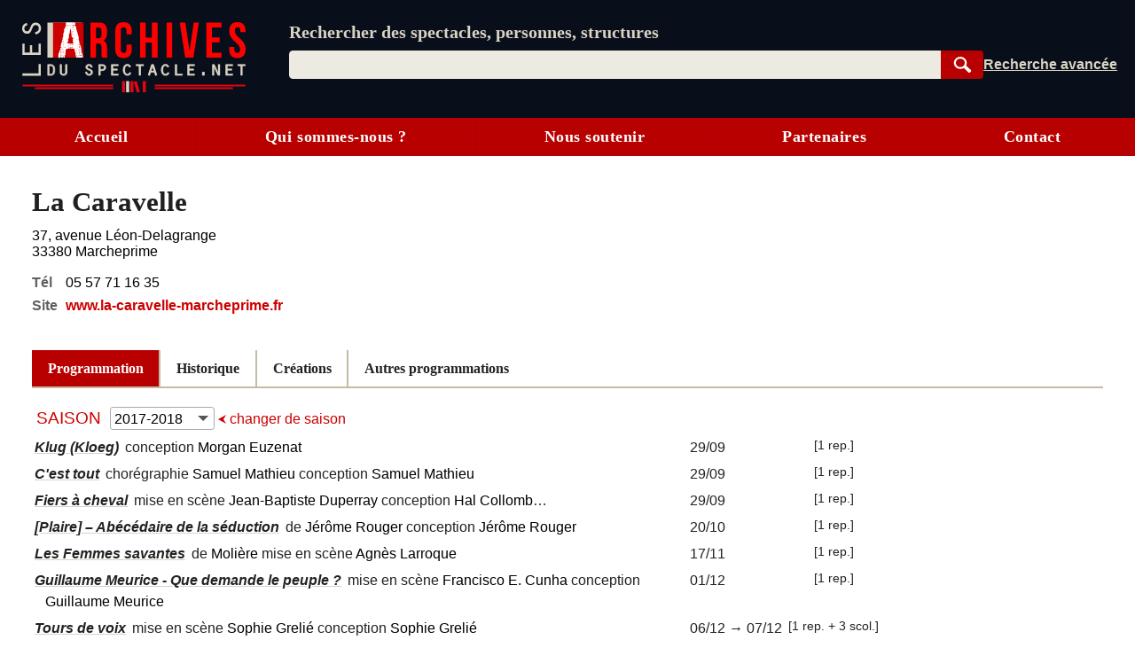

--- FILE ---
content_type: text/html; charset=UTF-8
request_url: https://lesarchivesduspectacle.net/o/22252-La-Caravelle/Saison:2017
body_size: 21886
content:
<!DOCTYPE html>
<html lang='fr'>
<head>
   <meta charset='utf-8' />
   <meta name='description' content='Les Archives du spectacle - Un moteur de recherche pour le spectacle vivant (théâtre, danse, opéra). Une base de données contenant des dizaines de milliers de fiches sur des spectacles, des œuvres, des personnes et des organismes (théâtres, compagnies, festivals…).' />
   <meta name='Copyright' content='Les Archives du spectacle, 2007-2026' />
   <meta name='viewport' content='width=device-width, initial-scale=1' />
   <link rel='canonical' href='https://lesarchivesduspectacle.net/o/22252-La-Caravelle' />
   <link rel="icon" type="image/png" href="/img/favicons/favicon-96x96.png" sizes="96x96" />
   <link rel="icon" type="image/svg+xml" href="/img/favicons/favicon.svg" />
   <link rel="shortcut icon" href="/img/favicons/favicon.ico" />
   <link rel="apple-touch-icon" sizes="180x180" href="/img/favicons/apple-touch-icon.png" />
   <meta name="apple-mobile-web-app-title" content="LADS" />
   <link rel="manifest" href="/manifest.webmanifest" />
   <meta name='theme-color' content='#090e1b'>

   <link rel='search' type='application/opensearchdescription+xml' title='Les Archives du spectacle' href='/opensearch_plugin.xml' />
   <link rel='alternate' type='application/rss+xml' title='Les dernières fiches spectacle créées ou modifiées' href='/rss_derniers-spectacles.php' />
   <link rel='alternate' type='application/rss+xml' title='Les dernières programmations enregistrées' href='/rss_au-fil-du-temps.php' />
      <script>
  var _paq = window._paq = window._paq || [];
  _paq.push(['disableCookies']);
  _paq.push(['trackPageView']);
  _paq.push(['enableLinkTracking']);
  (function() {
    var u="//visites.lesarchivesduspectacle.net/";
    _paq.push(['setTrackerUrl', u+'matomo.php']);
    _paq.push(['setSiteId', '2']);
    _paq.push(['setCustomDimension', 1, window.navigator.userAgent]);

    var d=document, g=d.createElement('script'), s=d.getElementsByTagName('script')[0];
    g.async=true; g.src=u+'matomo.js'; s.parentNode.insertBefore(g,s);
  })();

  // Détecter PWA
  window.addEventListener('DOMContentLoaded', () => {
    // `display-mode: standalone` doit être gardé en cohérence
    // avec la valeur de `display` dans manifest.webmanifest
    if (window.matchMedia('(display-mode: standalone)').matches) {
      _paq.push(['trackEvent', 'page_view', 'pwa']);
    }
  });
</script>
   <link rel='stylesheet' href='/css/dist/main.front.1769171587.css' media='all' />
   <link rel='stylesheet' href='/css/dist/main.print.1769171588.css' media='print' />
   <!--[if lt IE 9]><script src='/js/html5shiv_min.js'></script><![endif]-->
   <!--[if IE]><script type='text/javascript' src='/js/polyfill-ie.js'></script><![endif]-->
   <script>
   this.LADS = this.LADS || {};
   this.LADS.Root = "";
   this.LADS.callWhenDOMLoaded = function (callable) {
      if (document.readyState === "loading") { window.addEventListener("DOMContentLoaded", callable); }
      else { callable(); }
   };
   </script>
   <script>if (!("Promise" in window)) { document.write('<script src="/js/polyfill-modern.js"><\/script>'); }</script>
   <script src='/js/dist/main.front.1769171581.js' async></script>
   <script>(function(){if(typeof window.LADS==="undefined"){window.LADS={}}if(window.NodeList&&!NodeList.prototype.forEach){NodeList.prototype.forEach=function(callback,thisArg){thisArg=thisArg||window;for(var i=0;i<this.length;i++){callback.call(thisArg,this[i],i,this)}}}LADS.Tabs={};LADS.Tabs.updateTabsStateFromHash=function(hashOrEvent){var target=null;if(typeof hashOrEvent==="string"){target=hashOrEvent}else{var url=hashOrEvent.newURL||window.location.href;if(url.indexOf("#")!==-1){target=url.slice(url.indexOf("#"))}}if(!target||target=="#top"||!target.includes("-")){target=null}var targetElement=document.querySelector(target);if(targetElement){LADS.Tabs.selectTab(targetElement)}else{return false}if(window.LADS.adjustResize){window.LADS.adjustResize()}};window.addEventListener("hashchange",LADS.Tabs.updateTabsStateFromHash);LADS.Tabs.processTabs=function(tabsGroup){tabsGroup.classList.add("onglets--interactive");var selectedTab=tabsGroup.querySelector(".onglets__onglet--on");if(!selectedTab){var firstPanelTarget=tabsGroup.querySelector(".onglets__onglet--seul");if(firstPanelTarget){LADS.Tabs.selectTab(firstPanelTarget)}}tabsGroup.querySelectorAll("a[role='tab']").forEach(a=>{a.addEventListener("click",event=>{event.preventDefault();history.replaceState({},document.title,a.href);LADS.Tabs.updateTabsStateFromHash(location.hash)})});let scrollToFirstTab=tabsGroup.querySelector(".onglets__scroll-to-first");let scrollToLastTab=tabsGroup.querySelector(".onglets__scroll-to-last");let tabsContainer=tabsGroup.querySelector(".onglets__liste");scrollToFirstTab.addEventListener("click",()=>{tabsContainer.scrollLeft=0});scrollToLastTab.addEventListener("click",()=>{tabsContainer.scrollLeft=tabsContainer.scrollWidth-tabsContainer.offsetWidth});function updateVisibility(){if(tabsContainer.offsetWidth<tabsContainer.scrollWidth){scrollToFirstTab.style.display=tabsContainer.scrollLeft>0?"inline":"none";scrollToLastTab.style.display=tabsContainer.scrollWidth-tabsContainer.offsetWidth-tabsContainer.scrollLeft>1?"inline":"none"}else{scrollToFirstTab.style.display="none";scrollToLastTab.style.display="none"}}LADS.callWhenDOMLoaded(updateVisibility);window.addEventListener("load",()=>{window.addEventListener("resize",throttle(updateVisibility,500));tabsContainer.addEventListener("scroll",throttle(updateVisibility,500))})};LADS.Tabs.selectTab=function(targetElement){var slug=targetElement.id;var groupe=targetElement.parentElement;var onglet=groupe.querySelector(".onglets__onglet[data-slug="+slug+"]");var panneau=groupe.querySelector(".onglets__panneau[data-slug="+slug+"]");var panneau=groupe.querySelector(".onglets__panneau[data-slug="+slug+"]");if(!panneau){return console.info("Pas d’onglet correspondant au hash #"+slug)}panneauxOn=groupe.querySelectorAll(".onglets__panneau--on");if(panneauxOn.length){panneauxOn.forEach(function(p){p.classList.remove("onglets__panneau--on")})}ongletsOn=groupe.querySelectorAll(".onglets__onglet--on");if(ongletsOn.length){ongletsOn.forEach(function(o){o.classList.remove("onglets__onglet--on")})}panneau.classList.add("onglets__panneau--on");onglet.classList.add("onglets__onglet--on")};LADS.callWhenDOMLoaded(()=>{if(window.location.href.indexOf("#")!==-1){LADS.Tabs.updateTabsStateFromHash(window.location.hash)}if(window.LADS.adjustResize){window.LADS.adjustResize()}})})();
//# sourceMappingURL=../../sourcemaps/js/dist/onglets.inc.js.map</script>

      <meta property='og:title' content='La Caravelle | Les Archives du spectacle' />
   <meta property='og:description' content='Les Archives du spectacle - Un moteur de recherche pour les arts de la scène (théâtre, danse, opéra…)' />
   <meta property='og:image' content='https://lesarchivesduspectacle.net/img/logoAS_mini.png' />
   <meta property='og:image:type' content='image/png' />
   <meta property='og:image:width' content='205' />
   <meta property='og:image:height' content='205' />
   <meta property='og:site_name' content='Les Archives du spectacle' />
   <meta property='og:locale' content='fr_FR' />
   <meta property='og:type' content='article' />
   <meta property='og:url' content='https://lesarchivesduspectacle.net/o/22252-La-Caravelle' />
   <meta property='fb:admins' content='112032518818753,1148063423' />
   <meta name='twitter:card' content='summary' />
   <meta name='twitter:site' content='@LesArchives' />
   <title>La Caravelle | Les Archives du spectacle</title>
</head>
<body class="frontend
    underline-links    tabs-v5">
   <a id="top"></a>
   <nav class='quick-access-links'>
      <a href='/o/22252-La-Caravelle/Saison:2017#access-content'>Aller au contenu</a>
      <a href='/o/22252-La-Caravelle/Saison:2017#parametre'>Aller à la recherche</a>
   </nav>

   <div class="sr-only">
   <svg width="0" height="0" xmlns="http://www.w3.org/2000/svg" xmlns:xlink="http://www.w3.org/1999/xlink"><defs><radialGradient id="a" cx="158.429" cy="578.088" r="65" gradientUnits="userSpaceOnUse" gradientTransform="matrix(0 -1.98198 1.8439 0 -1031.402 454.004)" fx="158.429" fy="578.088"><stop offset="0" stop-color="#fd5"/><stop offset=".1" stop-color="#fd5"/><stop offset=".5" stop-color="#ff543e"/><stop offset="1" stop-color="#c837ab"/></radialGradient><radialGradient id="b" cx="147.694" cy="473.455" r="65" gradientUnits="userSpaceOnUse" gradientTransform="matrix(.17394 .86872 -3.5818 .71718 1648.348 -458.493)" fx="147.694" fy="473.455"><stop offset="0" stop-color="#3771c8"/><stop stop-color="#3771c8" offset=".128"/><stop offset="1" stop-color="#60f" stop-opacity="0"/></radialGradient></defs><symbol id="icon-bluesky" viewBox="0 0 600 530"><path d="M135.72 44.03C202.216 93.951 273.74 195.17 300 249.49c26.262-54.316 97.782-155.54 164.28-205.46C512.26 8.009 590-19.862 590 68.825c0 17.712-10.155 148.79-16.111 170.07-20.703 73.984-96.144 92.854-163.25 81.433 117.3 19.964 147.14 86.092 82.697 152.22-122.39 125.59-175.91-31.511-189.63-71.766-2.514-7.38-3.69-10.832-3.708-7.896-.017-2.936-1.193.516-3.707 7.896-13.714 40.255-67.233 197.36-189.63 71.766-64.444-66.128-34.605-132.26 82.697-152.22-67.108 11.421-142.55-7.45-163.25-81.433C20.15 217.613 9.997 86.535 9.997 68.825c0-88.687 77.742-60.816 125.72-24.795z" fill="currentColor"/></symbol><symbol id="icon-close" viewBox="0 0 10 10"><path d="M1 1l8 8M1 9l8-8" stroke="currentColor"/></symbol><symbol id="icon-download" viewBox="0 0 10 10"><path fill="currentColor" d="M5 9L1 6h8L5 9z"/><path stroke-width="2" d="M5 2v5" stroke="currentColor"/><path d="M.5 9.5h9" stroke="currentColor"/></symbol><symbol id="icon-expand" viewBox="0 0 10 10"><path d="M1.5 4.5L5 9.25 8.5 4.5z"/></symbol><symbol id="icon-eye-close" viewBox="0 0 20 20"><path d="M1 10q9-7.5 18 0-9 7.5-18 0z" stroke="currentColor" stroke-linejoin="round" fill="none"/><path stroke="currentColor" d="M17 3L3 17"/></symbol><symbol id="icon-eye" viewBox="0 0 20 20"><path d="M1 10q9-7.5 18 0-9 7.5-18 0z" stroke="currentColor" stroke-linejoin="round" fill="none"/><circle cx="10" cy="10" r="2.5" stroke="currentColor"/></symbol><symbol id="icon-facebook" viewBox="0 0 20 20"><path fill="#fff" d="M7 2h11v18H7z"/><path d="M0 10V0h20v20h-3.044-3.045v-3.811-3.811h1.317c.727 0 1.33-.01 1.348-.02.021-.014.053-.191.105-.595.277-2.141.318-2.484.302-2.5-.01-.01-.703-.02-1.54-.024l-1.52-.006v-1.21c0-1.094.003-1.229.04-1.384.111-.477.371-.736.865-.865.17-.045.254-.049 1.228-.061L17.1 5.7l.006-1.395c.004-1.105 0-1.397-.023-1.404a4.035 4.035 0 0 0-.305-.033c-.996-.083-2.33-.101-2.778-.038-.892.124-1.6.441-2.156.964-.6.564-.958 1.285-1.125 2.262-.032.19-.039.43-.045 1.655a53.138 53.138 0 0 1-.02 1.483l-.01.05-1.35.006-1.35.006-.005 1.53c-.004 1.108 0 1.54.019 1.561.02.025.27.031 1.361.036l1.337.006.005 3.805.006 3.806H5.333 0V10" fill="currentColor"/></symbol><symbol id="icon-info" viewBox="0 0 105 105"><circle cx="50" cy="50" r="46.113" stroke="#666" stroke-width="7.773" stroke-linecap="round" fill="none"/><path d="M58.68 39.96v27.6q0 2.24 1.2 3.28 1.28.96 4.48 1.28v3.2H35.64v-3.2q4.16-.64 5.28-1.44 1.12-.88 1.12-3.36V50.44q0-2.4-1.2-3.28-1.2-.88-5.2-1.44v-3.2l23.04-2.56zm-14.24-16.8q2.48-2.48 5.92-2.48t5.84 2.48q2.48 2.4 2.48 5.92T56.2 35q-2.4 2.32-5.92 2.32T44.36 35q-2.32-2.4-2.32-6 0-3.44 2.4-5.84z" fill="#666"/></symbol><symbol id="icon-instagram" viewBox="0 0 132 132"><path fill="url(#a)" d="M65.03 0C37.888 0 29.95.028 28.407.156c-5.57.463-9.036 1.34-12.812 3.22-2.91 1.445-5.205 3.12-7.47 5.468C4 13.126 1.5 18.394.595 24.656c-.44 3.04-.568 3.66-.594 19.188-.01 5.176 0 11.988 0 21.125 0 27.12.03 35.05.16 36.59.45 5.42 1.3 8.83 3.1 12.56 3.44 7.14 10.01 12.5 17.75 14.5 2.68.69 5.64 1.07 9.44 1.25 1.61.07 18.02.12 34.44.12 16.42 0 32.84-.02 34.41-.1 4.4-.207 6.955-.55 9.78-1.28a27.22 27.22 0 0 0 17.75-14.53c1.765-3.64 2.66-7.18 3.065-12.317.088-1.12.125-18.977.125-36.81 0-17.836-.04-35.66-.128-36.78-.41-5.22-1.305-8.73-3.127-12.44-1.495-3.037-3.155-5.305-5.565-7.624C116.9 4 111.64 1.5 105.372.596 102.335.157 101.73.027 86.19 0H65.03z" transform="translate(1.004 1)"/><path fill="url(#b)" d="M65.03 0C37.888 0 29.95.028 28.407.156c-5.57.463-9.036 1.34-12.812 3.22-2.91 1.445-5.205 3.12-7.47 5.468C4 13.126 1.5 18.394.595 24.656c-.44 3.04-.568 3.66-.594 19.188-.01 5.176 0 11.988 0 21.125 0 27.12.03 35.05.16 36.59.45 5.42 1.3 8.83 3.1 12.56 3.44 7.14 10.01 12.5 17.75 14.5 2.68.69 5.64 1.07 9.44 1.25 1.61.07 18.02.12 34.44.12 16.42 0 32.84-.02 34.41-.1 4.4-.207 6.955-.55 9.78-1.28a27.22 27.22 0 0 0 17.75-14.53c1.765-3.64 2.66-7.18 3.065-12.317.088-1.12.125-18.977.125-36.81 0-17.836-.04-35.66-.128-36.78-.41-5.22-1.305-8.73-3.127-12.44-1.495-3.037-3.155-5.305-5.565-7.624C116.9 4 111.64 1.5 105.372.596 102.335.157 101.73.027 86.19 0H65.03z" transform="translate(1.004 1)"/><path fill="#fff" d="M66.004 18c-13.036 0-14.672.057-19.792.29-5.11.234-8.598 1.043-11.65 2.23-3.157 1.226-5.835 2.866-8.503 5.535-2.67 2.668-4.31 5.346-5.54 8.502-1.19 3.053-2 6.542-2.23 11.65C18.06 51.327 18 52.964 18 66s.058 14.667.29 19.787c.235 5.11 1.044 8.598 2.23 11.65 1.227 3.157 2.867 5.835 5.536 8.503 2.667 2.67 5.345 4.314 8.5 5.54 3.054 1.187 6.543 1.996 11.652 2.23 5.12.233 6.755.29 19.79.29 13.037 0 14.668-.057 19.788-.29 5.11-.234 8.602-1.043 11.656-2.23 3.156-1.226 5.83-2.87 8.497-5.54 2.67-2.668 4.31-5.346 5.54-8.502 1.18-3.053 1.99-6.542 2.23-11.65.23-5.12.29-6.752.29-19.788 0-13.036-.06-14.672-.29-19.792-.24-5.11-1.05-8.598-2.23-11.65-1.23-3.157-2.87-5.835-5.54-8.503-2.67-2.67-5.34-4.31-8.5-5.535-3.06-1.187-6.55-1.996-11.66-2.23-5.12-.233-6.75-.29-19.79-.29zm-4.306 8.65c1.278-.002 2.704 0 4.306 0 12.816 0 14.335.046 19.396.276 4.68.214 7.22.996 8.912 1.653 2.24.87 3.837 1.91 5.516 3.59 1.68 1.68 2.72 3.28 3.592 5.52.657 1.69 1.44 4.23 1.653 8.91.23 5.06.28 6.58.28 19.39s-.05 14.33-.28 19.39c-.214 4.68-.996 7.22-1.653 8.91-.87 2.24-1.912 3.835-3.592 5.514-1.68 1.68-3.275 2.72-5.516 3.59-1.69.66-4.232 1.44-8.912 1.654-5.06.23-6.58.28-19.396.28-12.817 0-14.336-.05-19.396-.28-4.68-.216-7.22-.998-8.913-1.655-2.24-.87-3.84-1.91-5.52-3.59-1.68-1.68-2.72-3.276-3.592-5.517-.657-1.69-1.44-4.23-1.653-8.91-.23-5.06-.276-6.58-.276-19.398s.046-14.33.276-19.39c.214-4.68.996-7.22 1.653-8.912.87-2.24 1.912-3.84 3.592-5.52 1.68-1.68 3.28-2.72 5.52-3.592 1.692-.66 4.233-1.44 8.913-1.655 4.428-.2 6.144-.26 15.09-.27zm29.928 7.97a5.76 5.76 0 1 0 5.76 5.758c0-3.18-2.58-5.76-5.76-5.76zm-25.622 6.73c-13.613 0-24.65 11.037-24.65 24.65 0 13.613 11.037 24.645 24.65 24.645C79.617 90.645 90.65 79.613 90.65 66S79.616 41.35 66.003 41.35zm0 8.65c8.836 0 16 7.163 16 16 0 8.836-7.164 16-16 16-8.837 0-16-7.164-16-16 0-8.837 7.163-16 16-16z"/></symbol><symbol id="icon-link" viewBox="0 0 20 20"><path d="M14.35-.005C11.653-.005 9.727 2.473 7.8 4.3c.257 0 .642-.13 1.027-.13.642 0 1.284.13 1.926.391 1.028-1.043 2.055-2.217 3.596-2.217.77 0 1.67.391 2.311.913a3.343 3.343 0 0 1 0 4.695l-3.338 3.392c-.514.521-1.541.912-2.312.912-1.798 0-2.696-1.173-3.338-2.608l-1.67 1.696c1.027 1.956 2.568 3.39 4.88 3.39 1.54 0 2.953-.651 3.852-1.695l3.339-3.391C19.23 8.473 20 7.038 20 5.343c-.257-2.87-2.825-5.348-5.65-5.348zM8.828 15.777l-1.155 1.174c-.514.522-1.541.913-2.312.913-.77 0-1.67-.391-2.311-.913-1.284-1.304-1.284-3.522 0-4.696l3.338-3.39C6.902 8.343 7.93 7.95 8.7 7.95c1.798 0 2.696 1.305 3.339 2.609l1.669-1.695c-1.027-1.957-2.568-3.392-4.88-3.392-1.54 0-2.953.652-3.852 1.696l-3.339 3.39c-2.183 2.218-2.183 5.74 0 7.827 2.055 2.087 5.65 2.217 7.576 0l2.44-2.479c-.385.13-.77.13-1.155.13-.642 0-1.156 0-1.67-.26z" fill="currentColor"/></symbol><symbol id="icon-linkedin" viewBox="0 0 20 20"><path d="M1 10V1h18.2v18H1z" fill="#fff"/><path d="M1.211 19.981a1.5 1.5 0 0 1-1.148-.991l-.055-.158-.005-8.776C-.003.35-.013 1.145.124.855.162.776.22.672.254.623.395.415.648.216.9.114 1.194-.006.5.003 10.065.01l8.742.005.137.046c.43.145.72.388.905.76.16.322.147-.57.141 9.236l-.005 8.777-.055.157c-.08.23-.196.412-.366.58-.16.156-.299.248-.492.326-.278.112.33.105-9.092.103-4.772-.001-8.718-.01-8.769-.018zm4.7-7.71V7.509H2.964v4.75c0 2.613.006 4.757.013 4.764.007.007.67.013 1.473.013h1.46zm4.833 2.093c.012-2.854.01-2.792.117-3.215.136-.539.4-.904.795-1.098.29-.143.592-.199.973-.18.793.04 1.224.46 1.375 1.341.067.392.078.847.078 3.373v2.45l1.479-.005 1.478-.005.006-2.75c.006-2.863-.002-3.299-.075-3.872-.179-1.4-.677-2.265-1.577-2.738a3.842 3.842 0 0 0-1.015-.327c-.39-.067-1.042-.085-1.382-.038-.965.136-1.787.638-2.236 1.366-.047.076-.096.138-.11.138-.018 0-.025-.148-.03-.643l-.004-.643-1.41-.005-1.41-.005V17.035l1.47-.005 1.467-.005.012-2.661zM4.787 6.16c.612-.126 1.085-.546 1.298-1.152.07-.2.07-.206.07-.516 0-.269-.005-.337-.043-.468a1.76 1.76 0 0 0-.937-1.105c-.268-.124-.418-.155-.738-.154-.25.001-.306.008-.457.054-.296.09-.503.21-.719.414a1.723 1.723 0 0 0 .842 2.928c.18.037.504.036.684-.001z" fill="currentColor"/></symbol><symbol id="icon-logout" viewBox="0 0 22 22"><g fill="none" stroke="currentColor" stroke-width="2" stroke-linecap="round" stroke-linejoin="round"><path d="M12 5V1H1v16h11v-4"/><path d="M1 1v16l7 4V5z" fill="currentColor"/><path d="M12 9h7M16 6.5L19 9l-3 2.5"/></g></symbol><symbol id="icon-mail" viewBox="0 0 25 20"><g fill="#fff" stroke="currentColor"><path stroke-width=".972" d="M.517 1.505h23.966v16.992H.517z"/><path d="M.473 18.482l12.122-11.87 11.932 11.87z" stroke-linejoin="bevel"/><path d="M.473 1.59l12.122 11.869 11.932-11.87z" stroke-linejoin="bevel"/></g></symbol><symbol id="icon-mastodon" viewBox="0 0 61 65"><path d="M60.754 14.39C59.814 7.406 53.727 1.903 46.512.836 45.294.656 40.682 0 29.997 0h-.08C19.23 0 16.938.656 15.72.836 8.705 1.873 2.299 6.82.745 13.886c-.748 3.48-.828 7.338-.689 10.877.198 5.075.237 10.142.697 15.197a71.482 71.482 0 0 0 1.664 9.968c1.477 6.056 7.458 11.096 13.317 13.152a35.718 35.718 0 0 0 19.484 1.028 28.365 28.365 0 0 0 2.107-.576c1.572-.5 3.413-1.057 4.766-2.038a.154.154 0 0 0 .062-.118v-4.899a.146.146 0 0 0-.055-.111.145.145 0 0 0-.122-.028 54 54 0 0 1-12.644 1.478c-7.328 0-9.298-3.478-9.863-4.925a15.258 15.258 0 0 1-.857-3.882.142.142 0 0 1 .178-.145 52.976 52.976 0 0 0 12.437 1.477c1.007 0 2.012 0 3.02-.026 4.213-.119 8.654-.334 12.8-1.144.103-.02.206-.038.295-.065 6.539-1.255 12.762-5.196 13.394-15.176.024-.393.083-4.115.083-4.523.003-1.386.446-9.829-.065-15.017z" fill="currentColor"/><path d="M50.394 22.237v17.35H43.52V22.749c0-3.545-1.478-5.353-4.483-5.353-3.303 0-4.958 2.139-4.958 6.364v9.217h-6.835v-9.217c0-4.225-1.657-6.364-4.96-6.364-2.988 0-4.48 1.808-4.48 5.353v16.84H10.93V22.237c0-3.545.905-6.362 2.715-8.45 1.868-2.082 4.317-3.152 7.358-3.152 3.519 0 6.178 1.354 7.951 4.057l1.711 2.871 1.714-2.871c1.773-2.704 4.432-4.056 7.945-4.056 3.038 0 5.487 1.069 7.36 3.152 1.81 2.085 2.712 4.902 2.71 8.449z" fill="#fff"/></symbol><symbol id="icon-rss" viewBox="0 0 20 20"><path d="M0 0h20.002v20.002H0z" fill="#f78422"/><g transform="scale(.04389)" fill="#fff"><path d="M296.208 159.16C234.445 97.397 152.266 63.382 64.81 63.382v64.348c70.268 0 136.288 27.321 185.898 76.931 49.609 49.61 76.931 115.63 76.931 185.898h64.348c-.001-87.456-34.016-169.636-95.779-231.399z"/><path d="M64.143 172.273v64.348c84.881 0 153.938 69.056 153.938 153.939h64.348c0-120.364-97.922-218.287-218.286-218.287z"/><circle cx="109.833" cy="346.26" r="46.088"/></g></symbol><symbol id="icon-search" viewBox="0 0 25 25"><g transform="rotate(-45 -1222.523 527.079)" stroke="currentColor"><path d="M19.548 1027.375a7.309 7.309 0 1 1-10.336 10.336 7.309 7.309 0 1 1 10.336-10.336z" fill="none" stroke-width="2.66122"/><rect width="3.062" height="10.535" ry=".682" x="13.354" y="1039.95" fill="currentColor" stroke-width="1.536"/></g></symbol><symbol id="icon-share" viewBox="0 0 24 24"><circle cx="18" cy="5" r="3"/><circle cx="6" cy="12" r="3"/><circle cx="18" cy="19" r="3"/><path d="M8.59 13.51l6.83 3.98M15.41 6.51l-6.82 3.98"/></symbol><symbol id="icon-shine-part" viewBox="0 0 10 10"><path fill="currentcolor" d="M0 5c3 0 5-2 5-5 0 3 2 5 5 5-3 0-5 2-5 5 0-3-2-5-5-5"/></symbol><symbol id="icon-shine" viewBox="0 0 10 10"><use xlink:href="#icon-shine-part"/><use xlink:href="#icon-shine-part" transform="matrix(.4 0 0 .4 -.4 .5)"/><use xlink:href="#icon-shine-part" transform="matrix(.2 0 0 .2 2.4 0)"/></symbol><symbol id="icon-twitter" viewBox="0 0 25 20"><path d="M7.862 20c9.435 0 14.594-7.694 14.594-14.365 0-.219-.005-.437-.015-.653A10.34 10.34 0 0 0 25 2.367c-.919.403-1.908.673-2.946.795A5.082 5.082 0 0 0 24.31.37c-.991.578-2.089.998-3.257 1.225A5.161 5.161 0 0 0 17.309 0c-2.833 0-5.13 2.261-5.13 5.048 0 .397.045.782.133 1.152A14.64 14.64 0 0 1 1.74.924a4.976 4.976 0 0 0-.695 2.538c0 1.752.906 3.298 2.283 4.203a5.153 5.153 0 0 1-2.323-.632l-.001.065c0 2.445 1.768 4.487 4.115 4.95a5.212 5.212 0 0 1-2.316.086c.653 2.006 2.546 3.466 4.791 3.507a10.394 10.394 0 0 1-6.37 2.16c-.414 0-.822-.022-1.224-.069A14.687 14.687 0 0 0 7.863 20" fill="currentColor"/></symbol><symbol id="icon-user" viewBox="0 0 20 20"><path d="M10 1.063C4.477 1.063 0 5.82 0 11.69c0 2.744 1 5.38 2.787 7.359C4.09 17.26 8 16.938 8.014 15.518 8 14.878 5 13.816 5.006 10.158c0-3.227 2.236-5.844 4.994-5.845 2.758 0 4.994 2.618 4.994 5.845.006 3.658-2.994 4.72-3.02 5.362.026 1.418 3.924 1.742 5.225 3.529 1.793-1.976 2.797-4.613 2.801-7.359 0-5.87-4.477-10.627-10-10.627z" fill="currentColor"/></symbol></svg>
   </div><header class='main-header-wrapper'>
      <div class='main-header'>
         <div class='main-header__logo'>
            <a href='/' title='Aller à l’accueil' aria-label='Aller à l’accueil'>
               <img src='/img/dist/logo_lads.svg' alt='Logo Les Archives du spectacle' width='252' height='80' />
            </a>
         </div>
         <div class="main-header__content">
            <search class="main-header__search-box">
               <form action="/recherche" method="get" name="search_form" id="access-search" class="stack" style="--space: var(--xs);">
      <label for="parametre" class="main-header__slogan">Rechercher des spectacles, personnes, structures</label>
   <div class="search-form">
   <div class="search-form__combo">
      <input type="search" name="q" id="parametre" class="search-form__input js-search-input"
         placeholder="Rechercher des spectacles, personnes, structures" value='' size="10" required />
               <ul class="search-form__listbox js-search-listbox" id="incremental-search-listbox" hidden></ul>
      <script>window.addEventListener("load",function(){const input=document.querySelector(".js-search-input");const listbox=document.querySelector(".js-search-listbox");let ongoingClickInListbox=false;updateListbox=function(html){listbox.innerHTML=html;listbox.setAttribute("aria-busy","false");showListbox()};showListbox=function(){listbox.hidden=false;input.setAttribute("aria-expanded","true")};hideListbox=function(){listbox.hidden=true;input.setAttribute("aria-expanded","false");input.setAttribute("aria-activedescendant","")};handleKeyDown=function(event){const key=event.key;if(key==="Escape"){if(listbox.hidden){input.value=""}else{event.preventDefault();hideListbox()}}else if(key==="ArrowDown"||key==="ArrowUp"){event.preventDefault();let focusableItems=[input,...listbox.querySelectorAll("a")];let currentFocus=listbox.querySelector("a.active")||input;let currentPosition=focusableItems.indexOf(currentFocus);let delta=key==="ArrowDown"?1:-1;let nextPosition=(currentPosition+delta+focusableItems.length)%focusableItems.length;listbox.querySelectorAll("a").forEach(a=>a.classList.remove("active"));if(focusableItems[nextPosition]===input){input.setAttribute("aria-activedescendant","")}else{focusableItems[nextPosition].classList.add("active");input.setAttribute("aria-activedescendant",focusableItems[nextPosition].id)}}};submitListbox=function(event){let loadingSuggestion=false;if(input.getAttribute("aria-activedescendant")){let activeLink=document.getElementById(input.getAttribute("aria-activedescendant"));if(activeLink&&activeLink.classList.contains("active")){event.preventDefault();loadingSuggestion=true;window.location.href=activeLink.href}}if(!loadingSuggestion){hideListbox()}};input.setAttribute("autocomplete","off");input.setAttribute("role","combobox");input.setAttribute("aria-owns",listbox.id);listbox.setAttribute("aria-live","polite");hideListbox();fetchResults=debounce(function(){if(input.value!==""){const safeInputValue=encodeURIComponent(input.value);fetch("/incremental-search?q=".concat(safeInputValue)).then(response=>response.text()).then(updateListbox)}else{hideListbox()}},750);input.addEventListener("input",function(){if(input.value!==""){listbox.setAttribute("aria-busy","true")}fetchResults()});input.addEventListener("focus",fetchResults);listbox.addEventListener("mousedown",function(){ongoingClickInListbox=true});input.addEventListener("blur",()=>{if(!ongoingClickInListbox){hideListbox()}else{ongoingClickInListbox=false}});listbox.addEventListener("focus",showListbox);listbox.addEventListener("blur",hideListbox);input.addEventListener("keydown",handleKeyDown);listbox.addEventListener("keydown",handleKeyDown);input.form.addEventListener("submit",submitListbox)});
//# sourceMappingURL=../../sourcemaps/js/dist/incremental-search.js.map</script>
      <button type="submit" class='search-form__submit btn search-button js-search-submit'
         title='Rechercher dans la base de données' style="width: 4rem">
         <svg width="15" height="15"><use xlink:href="#icon-search" /></svg>
         <span class="sr-only">Rechercher</span>
      </button>
   </div>
   <div class="search-form__links">
      <a href='/recherche-avancee' class='search-form__advanced' title='Passer en recherche avancée'><span>Recherche avancée</span></a>
      <a href='/installer' class='main-header__installer'>Installer</a>
   </div>
   </div>
</form>

            </search>
         </div>
               </div>
   </header>

   <input type="checkbox" id="main-menu-toggle-checkbox" class="toggle-menu-checkbox" />
   <label class="floating-button toggle-menu" for="main-menu-toggle-checkbox" aria-label="Menu"><svg width="10" height="10" viewBox="0 0 9 9" preserveAspectRatio="none"><g class="toggle-menu__open" fill="currentColor"><path d="M0 0H9V1H0zM0 4H9V5H0zM0 8H9V9H0z"/></g><g class="toggle-menu__close" stroke="currentColor"><path d="M.5.5L8.5 8.5M.5 8.5L8.5.5"/></g></svg></label>
   <div class="main-menu-wrapper" id="mainmenu">
      <nav class="main-menu">
         <a class="main-menu__item" href="/">Accueil</a>
         <a class="main-menu__item" href="/qui-sommes-nous">Qui sommes-nous ?</a>
         <a class="main-menu__item" href="/nous-soutenir">Nous soutenir</a>
         <a class="main-menu__item" href="/partenaires">Partenaires</a>
         <a class="main-menu__item" href="/contact">Contact</a>
               </nav>
   </div>

   
   <div class="body">
      <div class="main-content-wrapper">
         
               
            <main class="main-content group fiche f-organisme " id="access-content">
         
      <script>(function () {
   LADS.callWhenDOMLoaded(() => {
      // Mettre en place les événements fermer/ouvrir sur les éléments [data-toggle]
      if (document.querySelector(".fiche")) {
         document.querySelector(".fiche").addEventListener("click", event => {
            event.stopImmediatePropagation();
            const toggleButton = event.target.closest("[data-toggle]");
            if (toggleButton) {
               const target = toggleButton.dataset.toggle;
               const targetElements = document.querySelectorAll(target);

               // En chantier, faire un truc mieux
               // https://inclusive-components.design/collapsible-sections/

               const isExpanded = toggleButton.getAttribute("aria-expanded") === "true" || false;
               const shouldBeExpanded = !isExpanded;
               toggleButton.setAttribute("aria-expanded", shouldBeExpanded);
               targetElements.forEach(element => {
                  element.hidden = !shouldBeExpanded;
               });
            }
         });
      }

      init();
   });

   function init() {
      // Faire en sorte que l’état caché/visible corresponde bien
      // à l’état du toggle (icône et aria-expanded)
      document.querySelectorAll(".fiche [data-toggle]").forEach(toggleSource => {
         const targets = document.querySelectorAll(toggleSource.dataset.toggle);
         const isExpanded = toggleSource.getAttribute("aria-expanded") === "true" || false;
         targets.forEach(target => {
            target.hidden = !isExpanded;
         });
      });
   }

   window.addEventListener("asyncload", init);
})();
</script>
       
      <div class='async-documents'>

</div><div id='div_Organisme' itemscope itemtype='http://schema.org/Organization'><table style='border-collapse: collapse'><tr><td style='padding: 0'><h1 class='fiche__titre' itemprop='name'>La Caravelle</h1>
        <p class='f-organisme__address' itemprop='address' itemscope itemtype='http://schema.org/PostalAddress'><span itemprop='streetAddress'>37, avenue Léon-Delagrange</span><br /><span itemprop='postalCode'>33380</span> <span itemprop='addressLocality'>Marcheprime</span><br /><meta itemprop='addressCountry' content='France' /></p>   <table class="fiche__contact-info">
   
      <tr>
      <th scope="row">Tél</th>
      <td itemprop="telephone" data-telephone="fixe">05 57 71 16 35</td>
   </tr>
   
   
   
   
      <tr>
                                                <th scope="row">Site</th>
      <td>
         <a href="http://www.la-caravelle-marcheprime.fr/" target="_blank" rel="noopener noreferrer" itemprop="url">
            www.la-caravelle-marcheprime.fr
         </a>
      </td>
   </tr>
   
   
</table>
</td><td style='padding-left:20px;' class='f-organisme__logo'></td></tr></table><div class='fiche__presentation'></div><div class='clear'></div>
   
<div class="onglets" id="onglets-organisme"
   data-initial-tab="#organisme-programmation">
   <div style="position: relative;">
      <button class="onglets__scroll-to-first" aria-hidden="true" type="button" style="display: none;">
         <svg width="1em" height="100%" viewBox="0 0 10 10"><path stroke-width="1" stroke="#000" fill="none" d="M6,0 L2,4 L6,8" /></svg>
      </button>
      <ul role="tablist" class="onglets__liste">
      <li role="presentation">
            <a role="tab" class="onglets__onglet onglets__onglet--on onglets__onglet--first" href="/o/22252-La-Caravelle/Saison:2017#organisme-programmation"
               data-slug="organisme-programmation">
               Programmation
            </a>
         </li><li role="presentation">
            <a role="tab" class="onglets__onglet" href="/o/22252-La-Caravelle/Saison:2017#organisme-historique"
               data-slug="organisme-historique">
               Historique
            </a>
         </li><li role="presentation">
            <a role="tab" class="onglets__onglet" href="/o/22252-La-Caravelle/Saison:2017#organisme-creations"
               data-slug="organisme-creations">
               Créations
            </a>
         </li><li role="presentation">
            <a role="tab" class="onglets__onglet" href="/o/22252-La-Caravelle/Saison:2017#organisme-autres-programmations"
               data-slug="organisme-autres-programmations">
               Autres programmations
            </a>
         </li>      </ul>
      <button class="onglets__scroll-to-last" aria-hidden="true" type="button" style="display: none;">
         <svg width="1em" height="100%" viewBox="0 0 10 10"><path stroke-width="1" stroke="#000" fill="none" d="M3,0 L7,4 L3,8" /></svg>
      </button>
   </div>

      <h2 class="onglets__onglet onglets__onglet--seul" id="organisme-programmation">
      Programmation
   </h2>
   <div class="onglets__panneau onglets__panneau--on" data-slug="organisme-programmation">
               <div id='async-org-saison-annee'><div class="stack" style="--space: 1.5em"><div>
  <form action='/' method='GET' data-async-form>
    <input type='hidden' name='IDX_Organisme' value='22252'>
    <label for='Saison' class='programmation__label-saison-annee'>
        Saison
    </label>
    <select class='selectSA' size='1' name='Saison' id='Saison'
        title='Les saisons incomplètes sont entre parenthèses'> <option   value='2025'>(2025-2026)</option> <option  style='background-color: yellowgreen;' value='2024'>2024-2025</option> <option  style='background-color: yellowgreen;' value='2023'>2023-2024</option> <option  style='background-color: yellowgreen;' value='2022'>2022-2023</option> <option  style='background-color: yellowgreen;' value='2021'>2021-2022</option> <option  style='background-color: yellowgreen;' value='2020'>2020-2021</option> <option  style='background-color: yellowgreen;' value='2019'>2019-2020</option> <option  style='background-color: yellowgreen;' value='2018'>2018-2019</option> <option selected style='background-color: yellowgreen;' value='2017'>2017-2018</option> <option  style='background-color: yellowgreen;' value='2016'>2016-2017</option> <option  style='background-color: yellowgreen;' value='2015'>2015-2016</option> <option  style='background-color: yellowgreen;' value='2014'>2014-2015</option> <option   value='2013'>(2013-2014)</option>
    </select>
    <label for='Saison' class='programmation__label-saison-annee-bis'>
        changer de saison
    </label><noscript><input type='submit' value='Valider' /></noscript>
    <span class='em09'></span>
  </form>

         <table cellpadding='0' style='border-spacing:0;' class='programmation' data-cy='programmation'>

                                                                                                            <tr>
                                                <td>
                                 <div class="ligne-spectacle">
                        <a class='c_Spectacle' href='/s/38098-Klug-Kloeg'  >Klug (Kloeg)</a>&thinsp; conception <span class='c_Personne'>Morgan Euzenat</span>
                     </div>
                           </td>
                           <td class="programmation__dates">
                  <time datetime='2017-09-29' title='29/09/2017'>29/09</time>
               </td>

                                                                                                                           <td class="programmation__representations" title="1 représentation">[1 rep.]</td>

               <td class="programmation__lieu-commentaire">
                                       
                                                   </td>

            
                        <td></td>
                     </tr>
                                                                                                            <tr>
                                                <td>
                                 <div class="ligne-spectacle">
                        <a class='c_Spectacle' href='/s/77629-C-est-tout'  >C'est tout</a>&thinsp; chorégraphie <span class='c_Personne'>Samuel Mathieu</span> conception <span class='c_Personne'>Samuel Mathieu</span>
                     </div>
                           </td>
                           <td class="programmation__dates">
                  <time datetime='2017-09-29' title='29/09/2017'>29/09</time>
               </td>

                                                                                                                           <td class="programmation__representations" title="1 représentation">[1 rep.]</td>

               <td class="programmation__lieu-commentaire">
                                       
                                                   </td>

            
                        <td></td>
                     </tr>
                                                                                                            <tr>
                                                <td>
                                 <div class="ligne-spectacle">
                        <a class='c_Spectacle' href='/s/66447-Fiers-a-cheval'  >Fiers à cheval</a>&thinsp; mise en scène <span class='c_Personne'>Jean-Baptiste Duperray</span> conception <span class='c_Personne'>Hal Collomb</span>&hellip;
                     </div>
                           </td>
                           <td class="programmation__dates">
                  <time datetime='2017-09-29' title='29/09/2017'>29/09</time>
               </td>

                                                                                                                           <td class="programmation__representations" title="1 représentation">[1 rep.]</td>

               <td class="programmation__lieu-commentaire">
                                       
                                                   </td>

            
                        <td></td>
                     </tr>
                                                                                                            <tr>
                                                <td>
                                 <div class="ligne-spectacle">
                        <a class='c_Spectacle' href='/s/74554-Plaire-Abecedaire-de-la-seduction'  >[Plaire] – Abécédaire de la séduction</a>&thinsp; de <span class='c_Personne'>Jérôme Rouger</span> conception <span class='c_Personne'>Jérôme Rouger</span>
                     </div>
                           </td>
                           <td class="programmation__dates">
                  <time datetime='2017-10-20' title='20/10/2017'>20/10</time>
               </td>

                                                                                                                           <td class="programmation__representations" title="1 représentation">[1 rep.]</td>

               <td class="programmation__lieu-commentaire">
                                       
                                                   </td>

            
                        <td></td>
                     </tr>
                                                                                                            <tr>
                                                <td>
                                 <div class="ligne-spectacle">
                        <a class='c_Spectacle' href='/s/45872-Les-Femmes-savantes'  >Les Femmes savantes</a>&thinsp; de <span class='c_Personne'>Molière</span> mise en scène <span class='c_Personne'>Agnès Larroque</span>
                     </div>
                           </td>
                           <td class="programmation__dates">
                  <time datetime='2017-11-17' title='17/11/2017'>17/11</time>
               </td>

                                                                                                                           <td class="programmation__representations" title="1 représentation">[1 rep.]</td>

               <td class="programmation__lieu-commentaire">
                                       
                                                   </td>

            
                        <td></td>
                     </tr>
                                                                                                            <tr>
                                                <td>
                                 <div class="ligne-spectacle">
                        <a class='c_Spectacle' href='/s/61524-Guillaume-Meurice-Que-demande-le-peuple'  >Guillaume Meurice - Que demande le peuple ?</a>&thinsp; mise en scène <span class='c_Personne'>Francisco E. Cunha</span> conception <span class='c_Personne'>Guillaume Meurice</span>
                     </div>
                           </td>
                           <td class="programmation__dates">
                  <time datetime='2017-12-01' title='01/12/2017'>01/12</time>
               </td>

                                                                                                                           <td class="programmation__representations" title="1 représentation">[1 rep.]</td>

               <td class="programmation__lieu-commentaire">
                                       
                                                   </td>

            
                        <td></td>
                     </tr>
                                                                                                            <tr>
                                                <td>
                                 <div class="ligne-spectacle">
                        <a class='c_Spectacle' href='/s/75162-Tours-de-voix'  >Tours de voix</a>&thinsp; mise en scène <span class='c_Personne'>Sophie Grelié</span> conception <span class='c_Personne'>Sophie Grelié</span>
                     </div>
                           </td>
                           <td class="programmation__dates">
                  <time datetime='2017-12-06' title='06/12/2017'>06/12</time> → <time datetime='2017-12-07' title='07/12/2017'>07/12</time>
               </td>

                                                                                                                           <td class="programmation__representations" title="1 représentation + 3 scolaires">[1 rep. + 3 scol.]</td>

               <td class="programmation__lieu-commentaire">
                                       
                                                   </td>

            
                        <td></td>
                     </tr>
                                                                                                            <tr>
                                                <td>
                                 <div class="ligne-spectacle">
                        <a class='c_Spectacle' href='/s/82785-Le-Carnaval-des-animaux'  >Le Carnaval des animaux</a>&thinsp; d’<span class='c_Personne'>Aurélie Lepoutre</span>&hellip; mise en scène <span class='c_Personne'>Aurélie Lepoutre</span>&hellip;
                     </div>
                           </td>
                           <td class="programmation__dates">
                  <time datetime='2017-12-15' title='15/12/2017'>15/12</time>
               </td>

                                                                                                                           <td class="programmation__representations" title="1 représentation">[1 rep.]</td>

               <td class="programmation__lieu-commentaire">
                                       
                                                   </td>

            
                        <td></td>
                     </tr>
                                                                                                            <tr>
                                                <td>
                                 <div class="ligne-spectacle">
                        <a class='c_Spectacle' href='/s/67636-Chute'  >Chute !</a>&thinsp; conception <span class='c_Personne'>Matthieu Gary</span>
                     </div>
                           </td>
                           <td class="programmation__dates">
                  <time datetime='2018-01-12' title='12/01/2018'>12/01</time>
               </td>

                                                                                                                           <td class="programmation__representations" title="1 représentation">[1 rep.]</td>

               <td class="programmation__lieu-commentaire">
                                       
                                                   </td>

            
                        <td></td>
                     </tr>
                                                                                                            <tr>
                                                <td>
                                 <div class="ligne-spectacle">
                        <a class='c_Spectacle' href='/s/60700-A-plates-coutures'  >À plates coutures</a>&thinsp; de <span class='c_Personne'>Carole Thibaut</span> mise en scène <span class='c_Personne'>Claudine Van Beneden</span>
                     </div>
                           </td>
                           <td class="programmation__dates">
                  <time datetime='2018-01-26' title='26/01/2018'>26/01</time>
               </td>

                                                                                                                           <td class="programmation__representations" title="1 représentation">[1 rep.]</td>

               <td class="programmation__lieu-commentaire">
                                       
                                                   </td>

            
                        <td></td>
                     </tr>
                                                                                                            <tr>
                                                <td>
                                 <div class="ligne-spectacle">
                        <a class='c_Spectacle' href='/s/81457-Love-and-Money'  >Love and Money</a>&thinsp; de <span class='c_Personne'>Dennis Kelly</span> mise en scène <span class='c_Personne'>Mathilde Souchaud</span>
                     </div>
                           </td>
                           <td class="programmation__dates">
                  <time datetime='2018-02-02' title='02/02/2018'>02/02</time>
               </td>

                                                                                                                           <td class="programmation__representations" title="1 représentation">[1 rep.]</td>

               <td class="programmation__lieu-commentaire">
                                       
                                                   </td>

            
                        <td></td>
                     </tr>
                                                                                                            <tr>
                                                <td>
                                 <div class="ligne-spectacle">
                        <a class='c_Spectacle' href='/s/67860-Job'  >Job</a>&thinsp; chorégraphie <span class='c_Personne'>Lucie Augeai</span>&hellip;
                     </div>
                           </td>
                           <td class="programmation__dates">
                  <time datetime='2018-03-16' title='16/03/2018'>16/03</time>
               </td>

                                                                                                                           <td class="programmation__representations" title="1 représentation">[1 rep.]</td>

               <td class="programmation__lieu-commentaire">
                                       
                                                   </td>

            
                        <td></td>
                     </tr>
                        <tr class="programmation__espace"><td colspan="5"></td></tr>
                                                                                                                           <tr class="programmation__ligne-festival">
                                                <td colspan="4">
                                 <a class="c_Festival" href="/o/52327-Le-Bazar-des-Momes/Annee:2018">Le Bazar des Mômes</a>
                           </td>
            
                        <td></td>
                     </tr>
                                                                                                                                 <tr class="programmation__ligne-festival">
                                                                           <td class="programmation__spectacle-in-festival">
                                 <div class="ligne-spectacle">
                        <a class='c_Spectacle' href='/s/78829-Mauvais-sucre'  >Mauvais sucre</a>&thinsp; chorégraphie <span class='c_Personne'>Gilles Baron</span>
                     </div>
                           </td>
                           <td class="programmation__dates">
                  <time datetime='2018-03-20' title='20/03/2018'>20/03</time>
               </td>

                                                                                                                           <td class="programmation__representations" title="1 représentation">[1 rep.]</td>

               <td class="programmation__lieu-commentaire">
                                       
                                                   </td>

            
                        <td></td>
                     </tr>
                                                                                                                                 <tr class="programmation__ligne-festival">
                                                                           <td class="programmation__spectacle-in-festival">
                                 <div class="ligne-spectacle">
                        <a class='c_Spectacle' href='/s/83129-Les-Discours-de-Rosemarie'  >Les Discours de Rosemarie</a>&thinsp; de <span class='c_Personne'>Dominique Richard</span> mise en scène <span class='c_Personne'>Betty Heurtebise</span>
                     </div>
                           </td>
                           <td class="programmation__dates">
                  <time datetime='2018-03-23' title='23/03/2018'>23/03</time>
               </td>

                                                                                                                           <td class="programmation__representations" title="1 représentation + 1 scolaire">[1 rep. + 1 scol.]</td>

               <td class="programmation__lieu-commentaire">
                                       
                                                   </td>

            
                        <td></td>
                     </tr>
                                                                                                                                 <tr class="programmation__ligne-festival">
                                                                           <td class="programmation__spectacle-in-festival">
                                 <div class="ligne-spectacle">
                        <a class='c_Spectacle' href='/s/86513-Le-Raccommodeur-de-fleurs'  >Le Raccommodeur de fleurs</a>&thinsp; conception <span class='c_Personne'>Christophe Pavia</span>
                     </div>
                           </td>
                           <td class="programmation__dates">
                  <time datetime='2018-03-25' title='25/03/2018'>25/03</time>
               </td>

                                                                                                                           <td class="programmation__representations" title="2 représentations">[2 rep.]</td>

               <td class="programmation__lieu-commentaire">
                                       
                                                         <span class="programmation__commentaire">en extérieur</span>
                                 </td>

            
                        <td></td>
                     </tr>
                                                                                                                                 <tr class="programmation__ligne-festival">
                                                                           <td class="programmation__spectacle-in-festival">
                                 <div class="ligne-spectacle">
                        <a class='c_Spectacle' href='/s/78576-Cartoons'  >Cartoons</a>
                     </div>
                           </td>
                           <td class="programmation__dates">
                  <time datetime='2018-03-25' title='25/03/2018'>25/03</time>
               </td>

                                                                                                                           <td class="programmation__representations" title="1 représentation">[1 rep.]</td>

               <td class="programmation__lieu-commentaire">
                                       
                                                   </td>

            
                        <td></td>
                     </tr>
                                                                                                                                 <tr class="programmation__ligne-festival">
                                                                           <td class="programmation__spectacle-in-festival">
                                 <div class="ligne-spectacle">
                        <a class='c_Spectacle' href='/s/46709-Jongle'  >Jongle</a>&thinsp; conception <span class='c_Personne'>Stéphane Fortin</span>
                     </div>
                           </td>
                           <td class="programmation__dates">
                  <time datetime='2018-03-28' title='28/03/2018'>28/03</time>
               </td>

                                                                                                                           <td class="programmation__representations" title="1 représentation + 2 scolaires">[1 rep. + 2 scol.]</td>

               <td class="programmation__lieu-commentaire">
                                       
                                                   </td>

            
                        <td></td>
                     </tr>
                                                                                                                                 <tr class="programmation__ligne-festival">
                                                                           <td class="programmation__spectacle-in-festival">
                                 <div class="ligne-spectacle">
                        <a class='c_Spectacle' href='/s/74313-Papier-ciseaux-foret-oiseaux'  >Papier ciseaux forêt oiseaux</a>&thinsp; de <span class='c_Personne'>Nathalie Vinot</span> conception <span class='c_Personne'>Nathalie Hauwelle</span>&hellip;
                     </div>
                           </td>
                           <td class="programmation__dates">
                  <time datetime='2018-03-31' title='31/03/2018'>31/03</time>
               </td>

                                                                                                                           <td class="programmation__representations" title="1 représentation">[1 rep.]</td>

               <td class="programmation__lieu-commentaire">
                                       
                                                   </td>

            
                        <td></td>
                     </tr>
                                                                                                            <tr>
                                                <td>
                                 <div class="ligne-spectacle">
                        <a class='c_Spectacle' href='/s/60496-Certes'  >Certes !</a>
                     </div>
                           </td>
                           <td class="programmation__dates">
                  <time datetime='2018-04-06' title='06/04/2018'>06/04</time>
               </td>

                                                                                                                           <td class="programmation__representations" title="1 représentation">[1 rep.]</td>

               <td class="programmation__lieu-commentaire">
                                       <a href='/o/37171-Parc-de-Monsalut' class='c_Organisme a-organisme-lieu'><span class=''>Parc de Monsalut</span></a>
<span class='smaller n'> (Cestas)</span> 
                                                         <span class="programmation__commentaire">sous chapiteau</span>
                                 </td>

            
                        <td></td>
                     </tr>
                                                                                                            <tr>
                                                <td>
                                 <div class="ligne-spectacle">
                        <a class='c_Spectacle' href='/s/73612-Le-Garcon-a-la-valise'  >Le Garçon à la valise</a>&thinsp; de <span class='c_Personne'>Mike Kenny</span> mise en scène <span class='c_Personne'>Odile Grosset-Grange</span>
                     </div>
                           </td>
                           <td class="programmation__dates">
                  <time datetime='2018-04-26' title='26/04/2018'>26/04</time> → <time datetime='2018-04-27' title='27/04/2018'>27/04</time>
               </td>

                                                                                                                           <td class="programmation__representations" title="1 représentation + 2 scolaires">[1 rep. + 2 scol.]</td>

               <td class="programmation__lieu-commentaire">
                                       
                                                   </td>

            
                        <td></td>
                     </tr>
                                                                                                            <tr>
                                                <td>
                                 <div class="ligne-spectacle">
                        <a class='c_Spectacle' href='/s/77918-Raphael-Mezrahi-Ma-grand-mere-vous-adore'  >Raphaël Mezrahi - Ma grand-mère vous adore !</a>&thinsp; conception <span class='c_Personne'>Raphaël Mezrahi</span>
                     </div>
                           </td>
                           <td class="programmation__dates">
                  <time datetime='2018-05-04' title='04/05/2018'>04/05</time>
               </td>

                                                                                                                           <td class="programmation__representations" title="1 représentation">[1 rep.]</td>

               <td class="programmation__lieu-commentaire">
                                       
                                                   </td>

            
                        <td></td>
                     </tr>
                                                                                                            <tr>
                                                <td>
                                 <div class="ligne-spectacle">
                        <a class='c_Spectacle' href='/s/62512-Deluge-Journee-perturbee-pour-clown-optimiste'  >Déluge – Journée perturbée pour clown optimiste</a>&thinsp; mise en scène <span class='c_Personne'>Jocelyne Taimiot</span>
                     </div>
                           </td>
                           <td class="programmation__dates">
                  <time datetime='2018-05-24' title='24/05/2018'>24/05</time> → <time datetime='2018-05-25' title='25/05/2018'>25/05</time>
               </td>

                                                                                                                           <td class="programmation__representations" title="2 représentations">[2 rep.]</td>

               <td class="programmation__lieu-commentaire">
                                       
                                                   </td>

            
                        <td></td>
                     </tr>
            </table>
</div></div></div>
         </div>
      <h2 class="onglets__onglet onglets__onglet--seul" id="organisme-historique">
      Historique
   </h2>
   <div class="onglets__panneau" data-slug="organisme-historique">
               <div class="blochistoND">À partir de <time itemprop="foundingDate" datetime="2007">2007</time></div>
<div>
<div class='blochisto'>
   <span class='titrehisto'>Festival</span>
   <div>
      <table cellpadding='0' cellspacing='3'>
   <tr>
      <td>
         <a href='/o/52327-Le-Bazar-des-Momes' class='c_Organisme'>Le Bazar des Mômes</a> [2018...]
      </td>
   </tr>
      </table>
   </div>
</div>
</div>
         </div>
      <h2 class="onglets__onglet onglets__onglet--seul" id="organisme-creations">
      Créations
   </h2>
   <div class="onglets__panneau" data-slug="organisme-creations">
               <div class='async-org-annee-creation'>
  <form action='/' method='GET' data-async-form>
    <input type='hidden' name='IDX_Organisme' value='22252'>
   <label for='lbAnneeCreation' class='programmation__label-saison-annee'>Année</label><select class='selectSA' size='1' name='lbAnneeCreation' id='lbAnneeCreation' >

      <option selected value='2025'> 2025</option>
      <option  value='2023'> 2023</option>
      <option  value='2022'> 2022</option>
      <option  value='2021'> 2021</option>
      <option  value='2019'> 2019</option>
      <option  value='2018'> 2018</option>
      <option  value='2015'> 2015</option>
      <option  value='2013'> 2013</option>
      <option  value='2012'> 2012</option>
      <option  value='2011'> 2011</option>
      <option  value='2009'> 2009</option>
    </select>
    <noscript><input type='submit' value='Valider' /></noscript>
  </form>
    <div class='cv' style='margin-left:20px;'>
    <span class='titrehisto'>Participation</span><div class='utilisation'><div><a class='c_Spectacle' href='/s/172627-Mordiable'  >Mordiable</a>&thinsp; de <span class='c_Personne'>Laora Climent</span> mise en scène <span class='c_Personne'>Laora Climent</span></div>
  </div>
</div></div>
         </div>
      <h2 class="onglets__onglet onglets__onglet--seul" id="organisme-autres-programmations">
      Autres programmations
   </h2>
   <div class="onglets__panneau" data-slug="organisme-autres-programmations">
               <div><div class='async-org-lieuAccueil52327'>
    <form action='/' method='GET' data-async-form>
      <input type='hidden' name='IDX_Organisme' value='22252'>
      <a href='/o/52327-Le-Bazar-des-Momes' class='c_Festival'  title='Organisateur : La Caravelle' >Le Bazar des Mômes</a>
    <select class='selectSA' size='1' name='lieuAccueil52327' style='text-align:center;'>

      <option style='text-align:center;' selected value='2025'> 2025</option>
      <option style='text-align:center;'  value='2024'> 2024</option>
      <option style='text-align:center;'  value='2023'> 2023</option>
      <option style='text-align:center;'  value='2022'> 2022</option>
      <option style='text-align:center;'  value='2021'> 2021</option>
      <option style='text-align:center;'  value='2020'> 2020</option>
      <option style='text-align:center;'  value='2019'> 2019</option>
      <option style='text-align:center;'  value='2018'> 2018</option>
    </select>
    <noscript><input type='submit' value='Valider' /></noscript>
  </form>

<div class='utilisation'>
  <a class='c_Spectacle' href='/s/154294-The-Wackids-Futur-2000'  >The Wackids - Futur 2000</a><br /><a class='c_Spectacle' href='/s/162876-Frankenstein-et-la-Cyborg'  >Frankenstein et la Cyborg</a>&thinsp; de <span class='c_Personne'>Sarah Clauzet</span>&hellip; mise en scène <span class='c_Personne'>Matthieu Luro</span><br /><a class='c_Spectacle' href='/s/54700-Allez-Ollie-a-l-eau'  >Allez, Ollie... à l'eau !</a>&thinsp; de <span class='c_Personne'>Mike Kenny</span> mise en scène <span class='c_Personne'>Odile Grosset-Grange</span><br /><a class='c_Spectacle' href='/s/90102-Kid-Palace'  >Kid Palace</a>&thinsp; chorégraphie <span class='c_Personne'>Sébastien Capazza</span> conception <span class='c_Personne'>Laurent Mateo</span><br />
</div></div><div class='async-org-lieuAccueil6127'>
    <form action='/' method='GET' data-async-form>
      <input type='hidden' name='IDX_Organisme' value='22252'>
      <a href='/o/6127-Festival-Cadences' class='c_Festival'  title='Organisateur : Arcachon Culture' >Festival Cadences</a>
    <select class='selectSA' size='1' name='lieuAccueil6127' style='text-align:center;'>

      <option style='text-align:center;' selected value='2023'> 2023</option>
    </select>
    <noscript><input type='submit' value='Valider' /></noscript>
  </form>

<div class='utilisation'>
  <a class='c_Spectacle' href='/s/150114-Les-Ephemeres'  >Les Éphémères</a><br />
</div></div></div>
         </div>
   </div>
<script>(function () {
   var tabsGroup = document.querySelector("#onglets-organisme");
   if (tabsGroup) { window.LADS.Tabs.processTabs(tabsGroup); }
})();</script>
 <div class='fiche__footer'><table class="fiche__sources v5">
</table>
</div> <div class='callout v5' data-small style='margin-top: 1em'>
        Vous possédez des informations pour compléter cette fiche ou souhaitez y apporter des corrections ?
        <a rel='nofollow' href='/contact?MT_SPOE=O22252'>Contactez-nous</a>.
    </div> </div>
   <footer>
            <div class='share v5'>
      <button class="share__web-share button-reset" type="button" data-secondary>
         <svg width="15" height="15" class="icon"><use xlink:href="#icon-share" /></svg> <span>Partager</span>
      </button>
      <span class="share__header">Partager</span>
      <span class='share__wrapper'>
         <a class="share__button share__button--link" id='share_link' title='Partager le lien' target='share' href='https://lesarchivesduspectacle.net/o/22252-La-Caravelle'>
            <svg width="15" height="15"><use xlink:href="#icon-link" /></svg>
            <span class="sr-only">Partager le lien</span>
         </a>
         <div id='share-link-url-wrapper'><input id='share-link-url' type='text' value='https://lesarchivesduspectacle.net/o/22252-La-Caravelle' /></div>
         <a class="share__button share__button--linkedin" id="share_linkedin" title='Partager sur LinkedIn' target='share' rel='nofollow'
            href='https://www.linkedin.com/cws/share?url=https%3A%2F%2Flesarchivesduspectacle.net%2Fo%2F22252-La-Caravelle'>
            <svg width="15" height="15"><use xlink:href="#icon-linkedin" /></svg>
            <span class="sr-only">Partager sur LinkedIn</span>
         </a>
         <a class="share__button share__button--mastodon" id="share_mastodon" title='Partager sur Mastodon' target='share' rel='nofollow'
            href='https://mastodonshare.com/?text=La%20Caravelle&url=https%3A%2F%2Flesarchivesduspectacle.net%2Fo%2F22252-La-Caravelle'>
            <svg width="15" height="15"><use xlink:href="#icon-mastodon" /></svg>
            <span class="sr-only">Partager sur Mastodon</span>
         </a>
         <a class="share__button share__button--bluesky" id="share_bluesky" title='Partager sur Bluesky' target='share' rel='nofollow'
            href='https://bsky.app/intent/compose?text=La%20Caravelle%0Ahttps%3A%2F%2Flesarchivesduspectacle.net%2Fo%2F22252-La-Caravelle'>
            <svg width="15" height="15"><use xlink:href="#icon-bluesky" /></svg>
            <span class="sr-only">Partager sur Bluesky</span>
         </a>
         <a class="share__button share__button--facebook" id="share_facebook" title='Partager sur Facebook' target='share' rel='nofollow'
            href='http://www.facebook.com/sharer.php?u=https%3A%2F%2Flesarchivesduspectacle.net%2Fo%2F22252-La-Caravelle&amp;t=La%20Caravelle'>
            <svg width="15" height="15"><use xlink:href="#icon-facebook" /></svg>
            <span class="sr-only">Partager sur Facebook</span>
         </a>
         <a class="share__button share__button--mail" id="share_email" title='Envoyer par mail' rel='nofollow'
            href='mailto:%3Fsubject%3DLa%20Caravelle%20sur%20Les%20Archives%20du%20spectacle%26body%3DLa%20Caravelle%20%3A%20https%253A%252F%252Flesarchivesduspectacle.net%252Fo%252F22252-La-Caravelle' data-open-href='mailto.php?m=mailto:%3Fsubject%3DLa%20Caravelle%20sur%20Les%20Archives%20du%20spectacle%26body%3DLa%20Caravelle%20%3A%20https%253A%252F%252Flesarchivesduspectacle.net%252Fo%252F22252-La-Caravelle'>
            <svg width="15" height="15"><use xlink:href="#icon-mail" /></svg>
            <span class="sr-only">Envoyer par mail</span>
         </a>
      </span>
      <script>(function(){function enhanceShareLinks(){var inputWrapper=document.getElementById("share-link-url-wrapper");document.getElementById("share_link").addEventListener("click",function(event){inputWrapper.classList.add("visible");var input=inputWrapper.querySelector("input");inputWrapper.style.width=input.value.length/2+"em";input.focus();input.setSelectionRange(0,input.value.length,"backward");event.preventDefault();event.stopPropagation()});var closeShareLinkTimeout=false;inputWrapper.addEventListener("mouseout",function(e){var this_=this;closeShareLinkTimeout=setTimeout(function(e){this_.classList.remove("visible")},500)});inputWrapper.addEventListener("mouseenter",function(e){if(closeShareLinkTimeout){clearTimeout(closeShareLinkTimeout)}});var ids=["share_facebook","share_linkedin","share_mastodon","share_bluesky","share_email"];for(var i=0;i<ids.length;i++){if(!document.getElementById(ids[i])){console.error(ids[i])}document.getElementById(ids[i]).addEventListener("click",function(e){var href=this.href;if(this.hasAttribute("data-open-href")){href=this.getAttribute("data-open-href")}var newWindow=window.open(href,this.id,"menubar=no,toolbar=no,                   resizable=yes,scrollbars=yes,height=600,width=600");newWindow.opener=null;if(!newWindow||newWindow.closed||typeof newWindow.closed==="undefined"){return true}else{e.preventDefault();e.stopPropagation();return false}})}}let shareData={url:document.location.href,title:document.title};if("canShare"in navigator&&navigator.canShare(shareData)){document.querySelector(".share").classList.add("share--web-share-ready");document.querySelector(".share__web-share").addEventListener("click",event=>{navigator.share(shareData)})}else{enhanceShareLinks()}var reseaux=document.querySelector(".share");var reseauxPosition=reseaux.getBoundingClientRect();var reseauxBottom=reseauxPosition.bottom+window.pageYOffset;var checkSticky=function(){var bottomScreen=window.pageYOffset+window.innerHeight;var bottomBlock=reseauxBottom+15;var isOutside=bottomScreen<bottomBlock;if(isOutside){reseaux.classList.add("sticky")}else if(!isOutside){reseaux.classList.remove("sticky")}};var fullDateString=new Date;var waitForFinalEvent=function(){var b={};return function(c,d,a){a||(a="currentTimeout");b[a]&&clearTimeout(b[a]);b[a]=setTimeout(c,d)}}();var adjustResize=function(){reseaux.classList.remove("sticky");reseauxPosition=reseaux.getBoundingClientRect();reseauxBottom=reseauxPosition.bottom+window.pageYOffset;checkSticky()};if(typeof window.LADS==="undefined"){window.LADS={}}window.LADS.adjustResize=adjustResize;window.addEventListener("load",adjustResize);window.addEventListener("scroll",checkSticky);window.addEventListener("resize",function(){waitForFinalEvent(adjustResize,500,fullDateString.getTime())});checkSticky()})();
//# sourceMappingURL=../../sourcemaps/js/dist/share.inc.js.map</script>
   </div>
      <div class="footer">
            <div class="footer__info">
               Dernière mise à jour le <time datetime="2025-11-18" itemprop="dateModified">18/11/2025</time>
            </div>
            <div class="footer__copyright">
         <span class="smaller">© 2007-2026</span> Les Archives du spectacle
      </div>
   </div>
</footer>

      </main>
            </div>

            <aside class="aside">
         <section class="bloc-aside bloc-pour-commencer v5">
   <header class="bloc-aside__title">Parcourir</header>
   <div class="bloc-aside__content">
      <p>Découvrez un spectacle au hasard :</p>
      <div class="bloc-pour-commencer__liens">
         <a href="/s/49162-Rouge-chaperon" class="c_Spectacle">
            Rouge chaperon
         </a>
      </div>
      <p>Parcourez les derniers spectacles :</p>
      <ul class='bloc-pour-commencer__liens'>
         <li><a class="c_Spectacle" href="/s/111780-N-i-a-pro-Poesie-et-luttes-viticoles"  title='N&#039;i a pro ! – Poésie et luttes viticoles'>N'i a pro ! – Poésie et luttes viticoles</a></li><li><a class="c_Spectacle" href="/s/177189-El-Jorobado-de-Sevilla"  title='El Jorobado de Sevilla'>El Jorobado de Sevilla</a></li><li><a class="c_Spectacle" href="/s/177188-Vinculos"  title='Vínculos'>Vínculos</a></li><li><a class="c_Spectacle" href="/s/167518-Borda"  title='Borda'>Borda</a></li><li><a class="c_Spectacle" href="/s/144392-Le-Rouge-et-le-Noir"  title='Le Rouge et le Noir'>Le Rouge et le Noir</a></li>      </ul>
   </div>
</section>

                  <section class="bloc-aside bloc-lettre-information v5">
   <header class="bloc-aside__title">Lettre d'information</header>
   <div class="bloc-aside__content stack" style="--space: var(--m, 1em)">

      <p>Nouvelles créations, agenda de votre région, nouvelles de nos partenaires et adhérents, recevez toutes ces actualités et plus encore dans notre lettre d’information. N’hésitez pas à vous abonner !</p>

      <form action="/lettre-information" method="POST" name="News" class="stack" style="--space: var(--s)">
         <div class="stack">
            <label for='MT_email' class='label' style='width: auto;'>Adresse e-mail</label>
            <input type='email' required onfocus='select()'
               name='MT_email' id='MT_email' placeholder='ex. camille.jardin@mail.net' value='' />
         </div>

         <div>
            <div class="highlight stack" style="--space: var(--2xs); border-color: var(--chalk-dark)">
               <p>Une question pour nous assurer que vous n’êtes pas une machine :</p>
<p><strong>« En attendant Godot » est :</strong></p>
<input type="hidden" name="turing_id" value="21" />
<div class="cluster" style="gap: var(--xs) var(--m)">
<label class="nowrap"><input type="radio" name="turing_answer" required value="un organisme"> un organisme</label>
<label class="nowrap"><input type="radio" name="turing_answer" required value="une personne"> une personne</label>
<label class="nowrap"><input type="radio" name="turing_answer" required value="un spectacle"> un spectacle</label>
</div>


               <div class="sr-only">
                                    <label for="MT_info">Ne pas remplir</label>
                  <input type="text" name="MT_info" id="MT_info" value=""
                     placeholder="(ne pas remplir)" />
                  <input type="hidden" name="then" value="1769350918" />
               </div>
            </div>
         </div>

         <button type='submit'>Je m’inscris</button>
         <div class="bloc-lettre-information__feedback"></div>
         </div>
      </form>
   </div>
</section>

               </aside>
         </div>

   <a href="/o/22252-La-Caravelle/Saison:2017#top" class="js-scroll-to-top floating-button scroll-to-top" aria-label="Aller en haut de la page" title="Aller en haut de la page">
      <svg role="presentation" focusable="false" width="10" height="10" viewBox="0 0 9 9" preserveAspectRatio="none">
         <path d="M1,6.5 L4.5,2.5 L 8,6.5" fill="none" stroke="currentColor"></path>
      </svg>
   </a>
   <script>
   const scrollToTop = document.querySelector(".js-scroll-to-top")

   if ("IntersectionObserver" in window) {
      const observer = new IntersectionObserver(function (entries) {
         if (entries[0] && entries[0].isIntersecting) {
            scrollToTop.classList.remove("visible");
         } else {
            scrollToTop.classList.add("visible");
         }
      });
      observer.observe(document.querySelector("header"))
   } else {
      scrollToTop.classList.add("visible");
   }

   window.addEventListener("hashchange", () => {
      if (window.location.hash === "#top") {
         history.replaceState("", document.title, window.location.pathname + window.location.search);
      }
   });
   </script>

   <div class="main-footer-wrapper">
      <footer class="main-footer">
         <nav>
            <div class="main-footer__left">
               <a class="main-footer__item" href="/nous-soutenir">Nous soutenir</a>
               <a class="main-footer__item" href="/services-aux-professionnels">Nos services aux professionnels</a>
               <a class="main-footer__item" href="/lettre-information">Lettre d'information</a>
               <a class="main-footer__item" rel="alternate" target="_blank"
                  href="/rss_au-fil-du-temps.php"
                  title="Flux RSS : Dernières programmations archivées">
                  <svg width="15" height="15" class="icon main-footer__icon"><use xlink:href="#icon-rss" /></svg>Flux RSS : Dernières programmations archivées</span>
               </a>
               <a class="main-footer__item" rel="alternate" target="_blank"
                  href="/rss_derniers-spectacles.php"
                  title="Flux RSS : Derniers spectacles ajoutés ou modifiés">
                  <svg width="15" height="15" class="icon main-footer__icon"><use xlink:href="#icon-rss" /></svg>Flux RSS : Derniers spectacles ajoutés ou modifiés</span>
               </a>
            </div>
            <div class="main-footer__right">
               <div class="main-footer__item">
                  <a target="_blank" rel="me noopener"
                     href="https://www.facebook.com/lesarchivesduspectacle"
                     title="Nous retrouver sur Facebook" style="margin-left: 0.5em;"><svg width="15" height="15" class="icon" style="color: #3a579c"><use xlink:href="#icon-facebook" /></svg></a>
                  <a target="_blank" rel="me noopener"
                     href="https://www.instagram.com/lesarchivesduspectacle/"
                     title="Nous retrouver sur Instagram" style="margin-left: 0.5em;"><svg xmlns="http://www.w3.org/2000/svg" width="132" height="132" viewBox="0 0 132 132" class="icon"><defs><radialGradient id="a" cx="158.429" cy="578.088" r="65" gradientUnits="userSpaceOnUse" gradientTransform="matrix(0 -1.98198 1.8439 0 -1031.402 454.004)" fx="158.429" fy="578.088"><stop offset="0" stop-color="#fd5"/><stop offset=".1" stop-color="#fd5"/><stop offset=".5" stop-color="#ff543e"/><stop offset="1" stop-color="#c837ab"/></radialGradient><radialGradient id="b" cx="147.694" cy="473.455" r="65" gradientUnits="userSpaceOnUse" gradientTransform="matrix(.17394 .86872 -3.5818 .71718 1648.348 -458.493)" fx="147.694" fy="473.455"><stop offset="0" stop-color="#3771c8"/><stop stop-color="#3771c8" offset=".128"/><stop offset="1" stop-color="#60f" stop-opacity="0"/></radialGradient></defs><path fill="url(#a)" d="M65.03 0C37.888 0 29.95.028 28.407.156c-5.57.463-9.036 1.34-12.812 3.22-2.91 1.445-5.205 3.12-7.47 5.468C4 13.126 1.5 18.394.595 24.656c-.44 3.04-.568 3.66-.594 19.188-.01 5.176 0 11.988 0 21.125 0 27.12.03 35.05.16 36.59.45 5.42 1.3 8.83 3.1 12.56 3.44 7.14 10.01 12.5 17.75 14.5 2.68.69 5.64 1.07 9.44 1.25 1.61.07 18.02.12 34.44.12 16.42 0 32.84-.02 34.41-.1 4.4-.207 6.955-.55 9.78-1.28 7.79-2.01 14.24-7.29 17.75-14.53 1.765-3.64 2.66-7.18 3.065-12.317.088-1.12.125-18.977.125-36.81 0-17.836-.04-35.66-.128-36.78-.41-5.22-1.305-8.73-3.127-12.44-1.495-3.037-3.155-5.305-5.565-7.624C116.9 4 111.64 1.5 105.372.596 102.335.157 101.73.027 86.19 0H65.03z" transform="translate(1.004 1)"/><path fill="url(#b)" d="M65.03 0C37.888 0 29.95.028 28.407.156c-5.57.463-9.036 1.34-12.812 3.22-2.91 1.445-5.205 3.12-7.47 5.468C4 13.126 1.5 18.394.595 24.656c-.44 3.04-.568 3.66-.594 19.188-.01 5.176 0 11.988 0 21.125 0 27.12.03 35.05.16 36.59.45 5.42 1.3 8.83 3.1 12.56 3.44 7.14 10.01 12.5 17.75 14.5 2.68.69 5.64 1.07 9.44 1.25 1.61.07 18.02.12 34.44.12 16.42 0 32.84-.02 34.41-.1 4.4-.207 6.955-.55 9.78-1.28 7.79-2.01 14.24-7.29 17.75-14.53 1.765-3.64 2.66-7.18 3.065-12.317.088-1.12.125-18.977.125-36.81 0-17.836-.04-35.66-.128-36.78-.41-5.22-1.305-8.73-3.127-12.44-1.495-3.037-3.155-5.305-5.565-7.624C116.9 4 111.64 1.5 105.372.596 102.335.157 101.73.027 86.19 0H65.03z" transform="translate(1.004 1)"/><path fill="#fff" d="M66.004 18c-13.036 0-14.672.057-19.792.29-5.11.234-8.598 1.043-11.65 2.23-3.157 1.226-5.835 2.866-8.503 5.535-2.67 2.668-4.31 5.346-5.54 8.502-1.19 3.053-2 6.542-2.23 11.65C18.06 51.327 18 52.964 18 66s.058 14.667.29 19.787c.235 5.11 1.044 8.598 2.23 11.65 1.227 3.157 2.867 5.835 5.536 8.503 2.667 2.67 5.345 4.314 8.5 5.54 3.054 1.187 6.543 1.996 11.652 2.23 5.12.233 6.755.29 19.79.29 13.037 0 14.668-.057 19.788-.29 5.11-.234 8.602-1.043 11.656-2.23 3.156-1.226 5.83-2.87 8.497-5.54 2.67-2.668 4.31-5.346 5.54-8.502 1.18-3.053 1.99-6.542 2.23-11.65.23-5.12.29-6.752.29-19.788 0-13.036-.06-14.672-.29-19.792-.24-5.11-1.05-8.598-2.23-11.65-1.23-3.157-2.87-5.835-5.54-8.503-2.67-2.67-5.34-4.31-8.5-5.535-3.06-1.187-6.55-1.996-11.66-2.23-5.12-.233-6.75-.29-19.79-.29zm-4.306 8.65c1.278-.002 2.704 0 4.306 0 12.816 0 14.335.046 19.396.276 4.68.214 7.22.996 8.912 1.653 2.24.87 3.837 1.91 5.516 3.59 1.68 1.68 2.72 3.28 3.592 5.52.657 1.69 1.44 4.23 1.653 8.91.23 5.06.28 6.58.28 19.39s-.05 14.33-.28 19.39c-.214 4.68-.996 7.22-1.653 8.91-.87 2.24-1.912 3.835-3.592 5.514-1.68 1.68-3.275 2.72-5.516 3.59-1.69.66-4.232 1.44-8.912 1.654-5.06.23-6.58.28-19.396.28-12.817 0-14.336-.05-19.396-.28-4.68-.216-7.22-.998-8.913-1.655-2.24-.87-3.84-1.91-5.52-3.59-1.68-1.68-2.72-3.276-3.592-5.517-.657-1.69-1.44-4.23-1.653-8.91-.23-5.06-.276-6.58-.276-19.398s.046-14.33.276-19.39c.214-4.68.996-7.22 1.653-8.912.87-2.24 1.912-3.84 3.592-5.52 1.68-1.68 3.28-2.72 5.52-3.592 1.692-.66 4.233-1.44 8.913-1.655 4.428-.2 6.144-.26 15.09-.27zm29.928 7.97c-3.18 0-5.76 2.577-5.76 5.758 0 3.18 2.58 5.76 5.76 5.76 3.18 0 5.76-2.58 5.76-5.76 0-3.18-2.58-5.76-5.76-5.76zm-25.622 6.73c-13.613 0-24.65 11.037-24.65 24.65 0 13.613 11.037 24.645 24.65 24.645C79.617 90.645 90.65 79.613 90.65 66S79.616 41.35 66.003 41.35zm0 8.65c8.836 0 16 7.163 16 16 0 8.836-7.164 16-16 16-8.837 0-16-7.164-16-16 0-8.837 7.163-16 16-16z"/></svg></a>
                  <a target="_blank" rel="me noopener"
                     href="https://www.linkedin.com/company/les-archives-du-spectacle/"
                     title="Nous retrouver sur LinkedIn" style="margin-left: 0.5em;"><svg xmlns="http://www.w3.org/2000/svg" width="20" height="20" viewBox="0 0 20 20" class="icon" style="color: #0173b2"><path d="m 1.0000039,29.999993 v -8.999999 h 9.1000101 9.099993 v 8.999999 9 H 10.100014 1.0000039 Z" fill="#fff" transform="translate(0 -20)"/><path d="M 1.2112024,39.980958 C 0.68907447,39.893042 0.24564939,39.510221 0.06293724,38.989611 L 0.00778993,38.832464 0.00275175,30.056137 c -0.00553372,-9.707357 -0.0160891,-8.911321 0.12170073,-9.201501 0.0373568,-0.07865 0.0953288,-0.182833 0.1288285,-0.231525 0.14300971,-0.207856 0.39613236,-0.406822 0.64749577,-0.50896 C 1.1943286,19.994867 0.50091119,20.002846 10.065234,20.008713 l 8.741317,0.0054 0.137492,0.04616 c 0.430739,0.144589 0.720574,0.387712 0.905095,0.75922 0.160329,0.322795 0.146693,-0.570367 0.141052,9.236681 l -0.005,8.776327 -0.05515,0.157147 c -0.08077,0.230128 -0.195746,0.412051 -0.366193,0.579484 -0.159305,0.156473 -0.298425,0.248963 -0.492295,0.327265 -0.277149,0.111949 0.331016,0.105085 -9.0915029,0.102578 -4.7716596,-0.0013 -8.7176043,-0.0094 -8.7687872,-0.01798 z m 4.699432,-7.709392 V 27.508039 H 4.4373743 2.9641141 v 4.750428 c 0,2.61274 0.00586,4.756326 0.013091,4.763532 0.00727,0.0072 0.6701758,0.01309 1.4732519,0.01309 h 1.4601774 z m 4.8336956,2.092021 c 0.01204,-2.853194 0.0098,-2.791293 0.116505,-3.214735 0.135709,-0.538526 0.400229,-0.903695 0.795486,-1.098172 0.28929,-0.142336 0.591919,-0.198198 0.972359,-0.179482 0.793371,0.03903 1.224573,0.459477 1.375263,1.340978 0.06707,0.392311 0.07758,0.84683 0.07796,3.372526 l 8.26e-4,2.450639 1.478166,-0.005 1.478166,-0.005 0.0059,-2.750077 c 0.0062,-2.862773 -0.0022,-3.299157 -0.07539,-3.872701 -0.178417,-1.399411 -0.676255,-2.264189 -1.576138,-2.737933 -0.253395,-0.133401 -0.665261,-0.265811 -1.015167,-0.326361 -0.391193,-0.06769 -1.042257,-0.08552 -1.38192,-0.03785 -0.964892,0.135426 -1.787494,0.637708 -2.236584,1.365639 -0.04689,0.076 -0.09618,0.138255 -0.109535,0.138343 -0.01869,0 -0.02548,-0.148062 -0.02946,-0.64315 l -0.0052,-0.643325 -1.4094153,-0.005 -1.4094076,-0.005 v 4.763781 4.763781 l 1.4683459,-0.005 1.468338,-0.005 0.01125,-2.661683 z M 4.7868746,26.160788 c 0.6117,-0.125815 1.0847842,-0.545762 1.2979236,-1.152128 0.069956,-0.19904 0.070857,-0.205566 0.071121,-0.515885 0,-0.268505 -0.00619,-0.336595 -0.044105,-0.467348 C 5.9700683,23.536389 5.6232275,23.12698 5.1753754,22.92006 4.9067335,22.795946 4.7567447,22.764672 4.4373743,22.766193 c -0.2501493,0.0012 -0.3058748,0.0078 -0.4576229,0.05386 -0.2957653,0.08986 -0.5028342,0.209319 -0.7183109,0.414418 -0.3119536,0.296898 -0.4991341,0.699298 -0.5266127,1.132115 -0.054363,0.855729 0.5341782,1.628033 1.3685983,1.795954 0.1797388,0.03617 0.503082,0.03534 0.6834485,-0.0018 z" fill="currentColor" transform="translate(0 -20)"/></svg></a>
               </div>
               <a class="main-footer__item" href="/contact">Contact</a>
               <a class="main-footer__item" href="/mentions-legales">Mentions légales</a>
               <a class="main-footer__item" href="/donnees-personnelles">Données personnelles</a>
            </div>
         </nav>
      </footer>
   </div>

      <script>
      if ("serviceWorker" in navigator) {
         window.addEventListener("load", () => {
            navigator.serviceWorker.register("/service-worker.js")
         })
      }
   </script>
      <script type="application/ld+json">
      {
         "@context": "http://schema.org",
         "@type": "WebSite",
         "name": "Les Archives du spectacle",
         "url": "https://lesarchivesduspectacle.net",
         "sameAs": [
            "https://www.facebook.com/lesarchivesduspectacle",
            "https://twitter.com/LesArchives",
            "https://www.instagram.com/lesarchivesduspectacle",
            "https://www.linkedin.com/company/les-archives-du-spectacle/"
         ],
         "potentialAction": {
           "@type": "SearchAction",
           "target": "https://lesarchivesduspectacle.net/recherche?q={q}",
           "query-input": {
             "@type": "PropertyValueSpecification",
             "valueRequired": true,
             "valueMaxlength": 100,
             "valueName": "q"
           }
         }
      };
   </script>
</body>
</html>


--- FILE ---
content_type: text/css
request_url: https://lesarchivesduspectacle.net/css/dist/main.front.1769171587.css
body_size: 19081
content:
:root{--legacy-font-stack:Verdana,Arial,"Trebuchet MS",Tahoma,sans-serif;--body-font-family:var(--legacy-font-stack);--humanist-font-stack:Seravek,"Gill Sans Nova",Calibri,Cantarell,Ubuntu,"DejaVu Sans",source-sans-pro,sans-serif;--old-style-font-stack:"Iowan Old Style","Palatino Linotype","URW Palladio L",P052,serif;--classical-humanist-font-stack:Optima,Candara,"Noto Sans",source-sans-pro,sans-serif;--neo-grotesque-font-stack:Inter,Roboto,"Helvetica Neue","Arial Nova","Nimbus Sans",Arial,sans-serif;--system-font-stack:-apple-system,BlinkMacSystemFont,"avenir next",avenir,"segoe ui","helvetica neue",Ubuntu,Cantarell,roboto,noto,arial,sans-serif;--serif-font-stack:var(--old-style-font-stack);--sans-serif-font-stack:var(--classical-humanist-font-stack);--input-radius:.2em;--transition-duration:.2s;--fiche-section-margin:var(--l)}@media (prefers-reduced-motion:reduce){:root{--transition-duration:0s}}:root{--body-base:1.33333rem;--body-small:1.2rem;--body-medium:1.4rem;--body-large:1.4815rem;--body-verylarge:1.6460rem;--s0:clamp(1.3333rem,1.3333rem + 0vw,1.3333rem);--s1:clamp(1.6rem,1.5768rem + 0.1159vw,1.6667rem);--s2:clamp(1.92rem,1.8632rem + 0.2841vw,2.0833rem);--s3:clamp(2.304rem,2.1996rem + 0.522vw,2.6042rem);--s4:clamp(2.7648rem,2.5942rem + 0.8529vw,3.2552rem);--3xs:clamp(0.25rem,0.25rem + 0vw,0.25rem);--2xs:clamp(0.4375rem,0.4158rem + 0.1087vw,0.5rem);--xs:clamp(0.6875rem,0.6658rem + 0.1087vw,0.75rem);--s:clamp(0.875rem,0.8315rem + 0.2174vw,1rem);--m:clamp(1.3125rem,1.2473rem + 0.3261vw,1.5rem);--l:clamp(1.75rem,1.663rem + 0.4348vw,2rem);--xl:clamp(2.625rem,2.4946rem + 0.6522vw,3rem);--2xl:clamp(3.5rem,3.3261rem + 0.8696vw,4rem);--3xl:clamp(5.25rem,4.9891rem + 1.3043vw,6rem);--3xs-2xs:clamp(0.25rem,0.163rem + 0.4348vw,0.5rem);--2xs-xs:clamp(0.4375rem,0.3288rem + 0.5435vw,0.75rem);--xs-s:clamp(0.6875rem,0.5788rem + 0.5435vw,1rem);--s-m:clamp(0.875rem,0.6576rem + 1.087vw,1.5rem);--m-l:clamp(1.3125rem,1.0734rem + 1.1957vw,2rem);--l-xl:clamp(1.75rem,1.3152rem + 2.1739vw,3rem);--xl-2xl:clamp(2.625rem,2.1467rem + 2.3913vw,4rem);--2xl-3xl:clamp(3.5rem,2.6304rem + 4.3478vw,6rem);--s-l:clamp(0.875rem,0.4837rem + 1.9565vw,2rem);--s-xl:clamp(0.875rem,0.1359rem + 3.6957vw,3rem);--m-xl:clamp(1.3125rem,0.7255rem + 2.9348vw,3rem);--white:#fff;--black:#000;--quite-black:#222;--gray-body:#676767;--red:#b90000;--red-classic:#c00;--red-pale:#d04343;--chalk:hsl(43.6,23.4%,90.8%);--chalk-light:hsl(43.6,23.4%,95%);--chalk-dark:hsl(43.6,23.4%,80.8%);--chalk-darkest:hsl(43.6,22.4%,70.8%);--midnight:hsl(221.9,51.1%,7%);--dark-blue:hsl(221.9,51.1%,13%);--light-gray:#ddd;--dark-gray:#707070;--success:#91c486;--warning:hsl(46.4,75.4%,64.7%);--error:#da6c6c;--paper:var(--white);--ink:var(--black)}html{box-sizing:border-box}*,:after,:before{box-sizing:inherit}:where(.v5) *,:where(.v5) :after,:where(.v5) :before{box-sizing:border-box}:where(.v5) html{-webkit-text-size-adjust:none;text-size-adjust:none}:where(.v5) blockquote,:where(.v5) body,:where(.v5) dd,:where(.v5) dl,:where(.v5) figure,:where(.v5) h1,:where(.v5) h2,:where(.v5) h3,:where(.v5) h4,:where(.v5) h5,:where(.v5) h6,:where(.v5) p{margin-block:0}:where(.v5) ol[role=list],:where(.v5) ul[role=list]{list-style:none;margin:0;padding:0}:where(.v5) body{min-height:100vh;line-height:1.5}:where(.v5) button,:where(.v5) h1,:where(.v5) h2,:where(.v5) h3,:where(.v5) h4,:where(.v5) input,:where(.v5) label{line-height:1.1}:where(.v5) h1,:where(.v5) h2,:where(.v5) h3,:where(.v5) h4{text-wrap:pretty}:where(.v5) a:not([class]){text-decoration-skip-ink:auto;color:currentColor}:where(.v5) img,:where(.v5) picture{max-width:100%;display:block}:where(.v5) textarea:not([rows]){min-height:10em}button,input,select,textarea{font-family:inherit;font-size:inherit}html{font-size:12px;accent-color:#b90000}body{font-family:Verdana,Arial,Trebuchet MS,Tahoma,sans-serif;background:#f2f2f2;color:#000;margin:0;overflow-y:scroll;background:#fff}@media (prefers-reduced-motion:no-preference){html{scroll-behavior:smooth}}a,button.a{text-decoration:none;color:#c00;font-weight:700}button.a{background:none;border:none;padding:0;line-height:1em;cursor:pointer}a:hover,button.a:hover{background-color:#fac34c;color:#fff}abbr:not(.abbr-reset){font-weight:700;color:#c00}abbr:not(.abbr-reset):hover{border-bottom-style:solid;color:#f8aa00;cursor:help}hr{color:gray;margin:1em 0;border-width:.08em 0 0}a img{border:none}figure{margin:0}sub,sup{font-size:75%;line-height:0;position:relative;vertical-align:baseline}sup{top:-.5em}sub{bottom:-.25em}small{font-size:.9em}th{font-weight:400;text-align:left}ol,ul{padding-left:2em;list-style-position:outside}address{font-style:normal}pre{border:.0625em solid #ccc;border-radius:.2em;padding:.3em;box-shadow:0 0 .2em #ddd}a.c_Oeuvre,a.c_Organisme,a.c_Personne,a.c_Spectacle{font-weight:700;font-variant-numeric:oldstyle-nums}.underline-links .aside a.c_Oeuvre,.underline-links .aside a.c_Organisme,.underline-links .aside a.c_Personne,.underline-links .aside a.c_Spectacle,.underline-links main a.c_Oeuvre,.underline-links main a.c_Organisme,.underline-links main a.c_Personne,.underline-links main a.c_Spectacle{text-decoration:underline;text-decoration-color:var(--chalk-dark);text-underline-offset:.18em;color:var(--quite-black);text-decoration-thickness:.1em}.underline-links .aside a.c_Oeuvre:hover,.underline-links .aside a.c_Organisme:hover,.underline-links .aside a.c_Personne:hover,.underline-links .aside a.c_Spectacle:hover,.underline-links main a.c_Oeuvre:hover,.underline-links main a.c_Organisme:hover,.underline-links main a.c_Personne:hover,.underline-links main a.c_Spectacle:hover{background-color:var(--chalk);box-shadow:0 -.2em 0 var(--chalk);color:var(--quite-black)}.underline-links .aside a.c_Oeuvre,.underline-links .aside a.c_Spectacle,.underline-links main a.c_Oeuvre,.underline-links main a.c_Spectacle{font-style:italic}.underline-links .aside .f-oeuvre__role-interpretes a,.underline-links .aside .f-personne__intertitre-theatre a.c_Organisme,.underline-links .aside .fiche__sources a.c_Organisme,.underline-links .aside .programmation__lieu-commentaire a.c_Organisme,.underline-links .aside a.a-organisme-lieu,.underline-links main .f-oeuvre__role-interpretes a,.underline-links main .f-personne__intertitre-theatre a.c_Organisme,.underline-links main .fiche__sources a.c_Organisme,.underline-links main .programmation__lieu-commentaire a.c_Organisme,.underline-links main a.a-organisme-lieu{text-decoration-color:var(--chalk);text-decoration-thickness:.08em}.underline-links .aside .f-personne__intertitre-theatre a.c_Organisme,.underline-links main .f-personne__intertitre-theatre a.c_Organisme{border-bottom:none}.underline-links .aside a.c_Festival,.underline-links main a.c_Festival{color:var(--quite-black);text-decoration:underline;text-decoration-color:var(--red);text-underline-offset:.18em;text-decoration-thickness:.1em}.underline-links .aside a.c_Festival:hover,.underline-links main a.c_Festival:hover{text-decoration-thickness:.2em;background:inherit}.underline-links .aside .programmation a.c_Festival,.underline-links main .programmation a.c_Festival{font-size:var(--body-medium)}a.image img{border:1px solid #ccc}a.image:hover{background:none}a.subtle{font-weight:inherit;color:inherit;text-decoration:underline;text-decoration-style:dotted}a.subtle:hover{color:inherit;background-color:inherit}summary{cursor:pointer}[hidden]{display:none!important}.frontend{font-family:var(--sans-serif-font-stack);font-variant-numeric:lining-nums}[type=email],[type=number],[type=password],[type=search],[type=tel],[type=text],[type=url],input:not([type]),textarea{padding:.2em;background:#fff;border:.08em solid #aaa;border-radius:.2em;font-family:inherit;font-variant-numeric:inherit;font-size:1em}[type=email]:active,[type=email]:focus,[type=number]:active,[type=number]:focus,[type=password]:active,[type=password]:focus,[type=search]:active,[type=search]:focus,[type=tel]:active,[type=tel]:focus,[type=text]:active,[type=text]:focus,[type=url]:active,[type=url]:focus,input:not([type]):active,input:not([type]):focus,textarea:active,textarea:focus{outline:1px dotted #606060}textarea{resize:vertical}[type=button],[type=reset],[type=submit],button{-webkit-appearance:none;-moz-appearance:none;appearance:none;cursor:pointer;background:linear-gradient(0deg,#e0e0e0 0,#f0f0f0);border:.08em solid #aaa;padding:.2em 1em;border-radius:.2em;font-family:inherit;font-size:1em}[type=button]:hover,[type=reset]:hover,[type=submit]:hover,button:hover{background:linear-gradient(0deg,#f0f0f0 0,#fff)}[type=button]:active,[type=reset]:active,[type=submit]:active,button:active{background:linear-gradient(180deg,#e0e0e0 0,#f0f0f0)}[type=button][disabled]:hover,[type=reset][disabled]:hover,[type=submit][disabled]:hover,button[disabled]:hover{background:linear-gradient(0deg,#e0e0e0 0,#f0f0f0)}.button-reset,.v5 .button-reset{-webkit-appearance:none;-moz-appearance:none;appearance:none;color:inherit;font-weight:400;border:none;border-radius:0;padding:.2em}.button-reset,.button-reset-link,.button-reset:hover,.v5 .button-reset,.v5 .button-reset-link,.v5 .button-reset:hover{background-image:none;background-color:transparent}.button-reset-link,.v5 .button-reset-link{-webkit-appearance:none;-moz-appearance:none;appearance:none;color:inherit;font-weight:400;border:none;border-radius:0;padding:.2em}.button-reset-link:hover,.v5 .button-reset-link:hover{background-image:none;background-color:transparent}.button-reset-link-link,.v5 .button-reset-link-link{@extend .button-reset;font-weight:700;color:#c00}.button-reset-link,.v5 .button-reset-link{font-weight:700;color:#c00}select{-webkit-appearance:none;-moz-appearance:none;appearance:none;position:relative;padding:.15em .25em;padding-right:1.5em;border:.08em solid #aaa;border-radius:.2em;background-image:url("data:image/svg+xml;utf8,<svg xmlns='http://www.w3.org/2000/svg' width='100' height='50' fill='%23555555'><polygon points='0,0 100,0 50,50'/></svg>"),linear-gradient(0deg,#fff 0,#fff);background-repeat:no-repeat,repeat;background-size:.7em auto,100%;background-position:center right .4em,50%;cursor:pointer;font-family:inherit;font-variant-numeric:inherit;line-height:1.25;box-sizing:border-box;max-width:100%}select[multiple],select[multiple]:hover,select[size]:not([size="1"]),select[size]:not([size="1"]):hover{background:#fff;padding:0}select:hover{background-image:url("data:image/svg+xml;utf8,<svg xmlns='http://www.w3.org/2000/svg' width='100' height='50' fill='%23b90000'><polygon points='0,0 100,0 50,50'/></svg>"),linear-gradient(0deg,#fff,#fff)}.fixCR,input[type=checkbox],input[type=radio]{vertical-align:-.1em}input:disabled{opacity:.7;filter:grayscale(100%)}fieldset{margin:0;padding:0;border:none}::-moz-selection{background:var(--red-pale);text-shadow:none;color:#fff}::selection{background:var(--red-pale);text-shadow:none;color:#fff}::-webkit-scrollbar{width:.9em}::-webkit-scrollbar-track{border-left:1px solid #b0b0b0;background-color:#e5e5e5}::-webkit-scrollbar-thumb{background-color:#c00;border-color:#8c0000;border-left-style:solid;border-width:1px;cursor:pointer!important}::-webkit-scrollbar-thumb:hover{background-color:#f8aa00;border-color:#d69300}::-webkit-scrollbar-thumb:window-inactive{background-color:#cc8080;border-color:#8c8080}html{scrollbar-color:var(--red-pale) var(--chalk)}::target-text{background-color:var(--chalk-dark)}:where(.v5){font-family:var(--sans-serif-font-stack);font-size:var(--body-base);accent-color:var(--red);--measure:80ch}:where(.v5) h1,:where(.v5) h2,:where(.v5) h3,:where(.v5) h4,:where(.v5) h5,:where(.v5) h6{font-family:var(--serif-font-stack);font-weight:700}:where(.v5) h1{font-size:var(--s3)}:where(.v5) h2{font-size:var(--s2)}:where(.v5) h3{font-size:var(--s1)}:where(.v5) h4{font-size:var(--s0)}:where(.v5) h5,:where(.v5) h6{font-size:var(--s0);font-style:italic}:where(.v5) h6{font-weight:400}:where(.v5) small{font-size:var(--body-small)}:where(.v5) figcaption,:where(.v5) h1,:where(.v5) h2,:where(.v5) h3,:where(.v5) h4,:where(.v5) h5,:where(.v5) h6,:where(.v5) li,:where(.v5) p{max-inline-size:var(--measure)}:where(.v5) figcaption,:where(.v5) li,:where(.v5) p{line-height:1.5}:where(.v5) ul{list-style-type:square}:where(.v5) .rich-list>ul>li+li,:where(.v5) ul.rich-list>li+li{margin-block-start:var(--l,1rem)}:where(.v5) hr{border:.1em solid var(--chalk-dark);border-bottom:none}:where(.v5) a,:where(.v5) button.link-button{text-decoration:underline;text-decoration-thickness:.1em;text-decoration-color:#c00;text-underline-offset:.15em;background:inherit;color:inherit}:where(.v5) a:not([class])[target]:not([target=_self],[target=_top],[target=_parent],[href^=mailto]):after{white-space:nowrap;content:url('data:image/svg+xml;charset=utf-8,<svg xmlns="http://www.w3.org/2000/svg" width=".5em" height=".5em" viewBox="0 0 10 10"><path stroke="hsl(43.6, 22.4%, 60.8%)" stroke-width="2" fill="none" d="M1 9l7.5-7.5M2 1h7v7"/></svg>');padding-left:.2em;padding-inline-start:.2em}:where(.v5) a:not([class])[href^=mailto]:after{white-space:nowrap;content:url('data:image/svg+xml;charset=utf-8,<svg xmlns="http://www.w3.org/2000/svg" width="1em" height="1em" viewBox="0 0 10 10"><path stroke="hsl(43.6, 22.4%, 60.8%)" fill="none" d="M1 4h8v5.5H1z"/><path stroke="hsl(43.6, 22.4%, 60.8%)" fill="none" d="M1 4.5L5 7l4-2.5"/></svg>');padding-left:.2em;padding-inline-start:.2em}:where(.v5) a[href^=\#]{text-decoration-style:dotted;--decoration-thickness:.075em;text-decoration-thickness:var(--decoration-thickness)}:where(.v5) a[href^=\#]:hover{text-decoration-thickness:var(--decoration-thickness);text-decoration-style:solid}:where(.v5) a:hover,:where(.v5) button.link-button:hover{background:none;color:inherit;text-decoration-thickness:.2em;text-decoration-skip-ink:none}:where(.v5) input:not([type=radio],[type=checkbox],[type=file],[type=range],[type=button],[type=submit],[type=reset]),:where(.v5) select{min-width:3ch}:where(.v5) input:not([type=radio],[type=checkbox],[type=file],[type=range],[type=button],[type=submit],[type=reset]),:where(.v5) select,:where(.v5) textarea{border:.12em solid var(--chalk-dark)}:where(.v5) input:not([type=radio],[type=checkbox],[type=file],[type=range],[type=button],[type=submit],[type=reset]):focus-visible,:where(.v5) select:focus-visible,:where(.v5) textarea:focus-visible{border-color:var(--red-pale)}:where(.v5) input[type=checkbox],:where(.v5) input[type=radio]{appearance:none;display:inline-block;width:.8em;height:.8em;border:.15em solid var(--chalk-darkest);background:var(--paper);border-radius:10%;margin:0;vertical-align:-.06em;cursor:pointer;position:relative}:where(.v5) input[type=checkbox]:hover,:where(.v5) input[type=radio]:hover{background:var(--chalk)}:where(.v5) input[type=checkbox]:checked,:where(.v5) input[type=radio]:checked{background:var(--red-pale);border-color:var(--red)}:where(.v5) input[type=checkbox]:hover:checked,:where(.v5) input[type=radio]:hover:checked{background:var(--red-classic)}:where(.v5) input[type=checkbox]:focus-visible,:where(.v5) input[type=radio]:focus-visible{outline:none;border-color:var(--red-pale)}:where(.v5) input[type=checkbox]:checked:focus-visible,:where(.v5) input[type=radio]:checked:focus-visible{outline:auto;outline-offset:.1em}:where(.v5) input[type=radio]{border-radius:50%}:where(.v5) label:has(input[type=radio],input[type=checkbox]){font-weight:400;cursor:pointer}:where(.v5) label:has(input[type=radio],input[type=checkbox])>input{margin-inline-end:.25em}:where(.v5) [type=button],:where(.v5) [type=submit],:where(.v5) a.button-link,:where(.v5) button{background:var(--red);border-color:var(--red);color:#fff;font-weight:700;padding:.5em 1.25em;text-decoration:none;border-radius:var(--input-radius,.2em)}@supports(text-box:cap alphabetic){:where(.v5) [type=button],:where(.v5) [type=submit],:where(.v5) a.button-link,:where(.v5) button{text-box:cap alphabetic;padding-block:.7em}}:where(.v5) [type=button]:hover,:where(.v5) [type=submit]:hover,:where(.v5) a.button-link:hover,:where(.v5) button:hover{background:#c00;border-color:#c00}:where(.v5) [type=button][data-secondary],:where(.v5) [type=submit][data-secondary],:where(.v5) a.button-link[data-secondary],:where(.v5) button[data-secondary]{background:none;color:var(--red);font-weight:400}:where(.v5) [type=button][data-secondary]:hover,:where(.v5) [type=submit][data-secondary]:hover,:where(.v5) a.button-link[data-secondary]:hover,:where(.v5) button[data-secondary]:hover{outline:.08em solid currentColor}:where(.v5) [type=button]:focus-visible,:where(.v5) [type=submit]:focus-visible,:where(.v5) a.button-link:focus-visible,:where(.v5) button:focus-visible{border-color:var(--red-pale)}:where(.v5) [type=button].with-icon,:where(.v5) [type=submit].with-icon,:where(.v5) a.button-link.with-icon,:where(.v5) button.with-icon{padding-inline-start:1.1em}:where(.v5) :target{scroll-margin-block:1em;animation:highlight-target .4s 4 alternate ease-in-out}:where(.v5) .match-button-height{padding-block:.5em}:where(.v5) .match-button-height:not(select){padding-inline:.5em}@supports(text-box:cap alphabetic){:where(.v5) .match-button-height{padding:.7em}}@keyframes highlight-target{0%{background-color:transparent}to{background-color:var(--chalk)}}html{height:100%}body{flex-direction:column;min-height:100%}.body,body{display:flex}.body{flex-direction:column;flex:1 0 auto}@media screen and (min-width:59em){.body{margin:0}}@media screen and (min-width:81.1875em){.body{flex-direction:row;width:1269px;margin:0 auto}}@media screen and (min-width:81.1875em){.main-content-wrapper{flex-grow:1}}.main-content{position:relative;background-color:transparent;padding:var(--xl,1.66em) var(--l-xl,1.66em);font-size:var(--body-base)}.aside{text-align:center;font-size:var(--body-small)}@media screen and (min-width:50em){.aside{display:flex;flex-direction:row;gap:.9em}}@media screen and (min-width:81.1875em){.aside{flex-direction:column;width:21em;flex-shrink:0}}.stack{display:flex;flex-direction:column;justify-content:flex-start}.stack>*+*,.v5 .stack>*+*{margin-block-start:var(--space,1em)}.v5 .grid{display:grid;grid-gap:var(--grid-gap,var(--l,1rem))}@supports (width:min(var(--grid-basis,60ch),100%)){.v5 .grid{grid-template-columns:repeat(auto-fit,minmax(min(var(--grid-basis,60ch),100%),1fr))}}.with-sidebar{display:flex;flex-wrap:wrap;gap:var(--space,--s2)}.with-sidebar[data-side=left]>:first-child,.with-sidebar[data-side=right]>:last-child{flex-grow:1}.with-sidebar[data-side=left]>:last-child,.with-sidebar[data-side=right]>:first-child{flex-basis:0;flex-grow:999;min-inline-size:60%}.cluster{gap:var(--space,1em)}.cluster,.switcher{display:flex;flex-wrap:wrap}.switcher>*{flex-grow:1;flex-basis:calc((var(--threshold, 30em) - 100%) * 999)}.with-icon{vertical-align:baseline;white-space:nowrap}.with-icon>svg{width:.75em;width:1cap;height:.75em;height:1cap;display:inline-block;margin-inline-end:.25em}.ndf,.nw{white-space:nowrap}a .nohover:hover{background-color:transparent;opacity:.85}.c_Commentaire{color:var(--body-gray)}.c_Normale{color:#000}.c_Spectacle{word-break:break-word}.c_Personne,.c_Spectacle{color:#404040}.cv{color:#606060}.cv a.c_Personne,.listeagenda a.c_Personne,.utilisation a.c_Personne{border-bottom:1px dotted #ccc;font-weight:400}.cv td.c_Annee{vertical-align:top;text-align:center;padding-right:10px}.cv span.c_Personne{font-weight:400}.c_Organisme{color:#404040}.c_Oeuvre{color:#2f4f4f}.c_SPO,.c_Titre{color:#5b2417}.b,.c_SPO{font-weight:700}.n{font-weight:400}.u{text-decoration:underline}.i{font-style:italic}.c{color:#404040}.t{color:#444}.cg{color:#000}.cw{color:#b22222}.co{color:#606060}.reps{padding-left:5px;font-size:.9em;white-space:nowrap;line-height:1em}.anneeBis,.orgBis{display:none}.guillemetBis{display:inline}.c_MRP{font-weight:400;font-style:italic}.clear{clear:both}.em09,.smaller{font-size:.9em}.texteV4,.texteV4 p{line-height:1.5em}.texteV4 h1,.texteV4 h2,.texteV4 h4{line-height:normal}.texteV4 h2{text-align:center}.lien{hyphens:none;-moz-hyphens:none;-epub-hyphens:none}.blochistoND{margin:10px}.blochisto{margin-top:5px}.contact{margin:1em 0;text-align:left;clear:both}.contact a{font-weight:700;border-bottom:1px dotted #c00;color:#c00;display:inline-block}.contact a:hover{background-color:#fac34c}.url a{font-weight:700;border-bottom:1px dotted #c00;color:#c00;display:inline-block}.url a:hover{background-color:#fac34c}.utilisation{margin-bottom:5px;padding-top:2px;border-left:1px dotted #c00;margin-left:20px;line-height:1.6em;padding-left:5px}.logo{vertical-align:bottom}.idem{padding-left:3em;padding-right:3em}.titrehisto{color:#c00;padding-left:3px;font-variant:small-caps;font-size:1.1em}.titrecolonne{font-size:1.2em}.titrecolonne,.titrenavigation{font-weight:700;color:#c00}@viewport{zoom:1;width:extend-to-zoom}@-ms-viewport{zoom:1;width:extend-to-zoom}@media only screen and (max-width:59em){.image img{height:auto;max-width:100%}}@media only screen and (max-width:50em){.ndf{white-space:normal}}@media screen and (max-width:35em){.anneeBis,.orgBis{display:inline}.guillemetBis{display:none}}.btn{text-align:center;border:none;border-radius:0;background:var(--red);color:var(--white);font-weight:700;cursor:pointer;padding:0 2em;height:2.66rem;border-radius:.2em}.btn.hovered,.btn:hover{background:var(--red-classic);border-color:var(--red-classic)}.btn--invert{background:#c00;color:#fff}.btn--invert:hover{background:#f8aa00;color:#000}.btn--ghost{background:#fff;border:.16em solid #db9800;color:#db9800}.btn--ghost:hover{background:#fff;border-color:#c00;color:#c00}:where(.v5,.f-organisme) details{border-width:.2em 0;border-style:solid;border-color:var(--chalk)}:where(.v5,.f-organisme) details>summary{list-style-type:none;padding:var(--s,1em);display:flex;flex-direction:row;gap:var(--s,1em);align-items:baseline}:where(.v5,.f-organisme) details[data-density=airy]>summary{padding:var(--m,1em);gap:var(--m,1em)}:where(.v5,.f-organisme) details[data-density=compact]>summary{padding:var(--xs,1em);gap:var(--xs,1em)}:where(.v5,.f-organisme) details>summary::-webkit-details-marker{display:none}:where(.v5,.f-organisme) details>summary:focus-visible,:where(.v5,.f-organisme) details>summary:hover{background:var(--chalk)}:where(.v5,.f-organisme) details[open]>:last-child,:where(.v5,.f-organisme) details[open]>summary{margin-bottom:var(--s,1em)}:where(.v5,.f-organisme) details>summary:before{content:"";background-image:url("data:image/svg+xml;charset=utf-8,%3Csvg xmlns='http://www.w3.org/2000/svg' viewBox='0 0 10 10' style='width:1em;height:1em' stroke='currentColor' fill='currentColor' stroke-linecap='round' stroke-linejoin='round'%3E%3Cpath d='M1.5 4.5L5 9.25 8.5 4.5z'/%3E%3C/svg%3E");background-position:50%;background-size:auto;display:inline-block;width:1em;height:1em;min-width:1em}:where(.v5,.f-organisme) details[open]>summary:before{background-image:url("data:image/svg+xml;charset=utf-8,%3Csvg xmlns='http://www.w3.org/2000/svg' viewBox='0 0 10 10' style='width:1em;height:1em' stroke='currentColor' fill='currentColor' stroke-linecap='round' stroke-linejoin='round'%3E%3Cpath d='M1.5 9.25L5 4.5l3.5 4.75z'/%3E%3C/svg%3E")}:where(.f-organisme) details{border:none}:where(.f-organisme) details summary{padding:var(--2xs,.5em)}:where(.f-organisme) details summary:hover{background:none}.onglets{margin-top:var(--l)}.onglets__liste{display:none;padding:0;margin:0;white-space:nowrap;overflow-x:auto}.onglets__liste::-webkit-scrollbar{height:.25em}.onglets__liste li{display:inline-block}.onglets--interactive .onglets__liste{display:block}.onglets__onglet{display:inline-block;padding:.4em .6em;font-size:1em;margin:0;margin-right:.5em;margin-top:1em;font-weight:400;color:#fff;border-bottom:none;background-color:#757575}.tabs-v5 .onglets__onglet{background-color:transparent;color:var(--quite-black);padding:.7em 1.1em;font-weight:700;margin-right:0;border-left:solid .15em var(--chalk-darkest);font-family:var(--serif-font-stack)}.tabs-v5 .onglets__onglet--first{border-left:none}.tabs-v5 .onglets__onglet--on,.tabs-v5 li:has(>.onglets__onglet--on)+li>.onglets__onglet{border-left-color:var(--red)}.onglets__onglet:hover{text-decoration:none}.tabs-v5 .onglets__onglet:hover{background-color:var(--chalk)}.v5 .onglets__onglet{text-decoration:none}.onglets__onglet--on,.onglets__onglet--on:hover,.onglets__onglet--seul{font-weight:700;background-color:#d83b3b;color:#fff}.tabs-v5 .onglets__onglet--on,.tabs-v5 .onglets__onglet--on:hover,.tabs-v5 .onglets__onglet--seul{background-color:var(--red);color:var(--white)}.onglets__scroll-to-first,.onglets__scroll-to-last{-webkit-appearance:none;-moz-appearance:none;appearance:none;background-image:none;background-color:transparent;color:inherit;font-weight:400;border:none;border-radius:0;padding:.2em}.onglets__scroll-to-first:hover,.onglets__scroll-to-last:hover{background-image:none;background-color:transparent}.onglets__scroll-to-first-link,.onglets__scroll-to-last-link{-webkit-appearance:none;-moz-appearance:none;appearance:none;background-image:none;background-color:transparent;color:inherit;font-weight:400;border:none;border-radius:0;padding:.2em}.onglets__scroll-to-first-link:hover,.onglets__scroll-to-last-link:hover{background-image:none;background-color:transparent}.onglets__scroll-to-first-link-link,.onglets__scroll-to-last-link-link{@extend .button-reset;font-weight:700;color:#c00}.onglets__scroll-to-first-link,.onglets__scroll-to-last-link{font-weight:700;color:#c00}.onglets__scroll-to-first,.onglets__scroll-to-last{font-weight:700;background-color:var(--chalk);padding:0 .5em;position:absolute;top:0;height:100%;display:inline-block}.onglets__scroll-to-first:hover,.onglets__scroll-to-last:hover{background-color:#fff}.onglets__scroll-to-last{right:0}.onglets__scroll-to-first{left:0}.onglets--reprises{margin-block-start:var(--2xl);margin-block-end:var(--xl)}.onglets--interactive .onglets__onglet--seul,.onglets--interactive .onglets__panneau:not(.onglets__panneau--on){display:none}.onglets--interactive .onglets__onglet,.onglets__onglet:first-of-type{margin-top:0}.onglets__panneau{padding:.5em;border:.08em solid #757575;min-width:500px}.tabs-v5 .onglets__panneau{padding:1em 0;border:solid var(--chalk-darkest);border-width:.15em 0}.onglets__panneau form{margin-bottom:0}@media screen and (max-width:65em){.onglets__panneau{min-width:0}}.onglets__titre-general{padding-right:1em;font-weight:700}.onglets--admin{margin-top:1em}.onglets--admin .onglets__liste{white-space:nowrap}.onglets--admin .onglets__onglet{font-weight:700;border:.08em solid #707070;border-bottom:none}.onglets--admin .onglets__onglet:not(:hover){color:gray;background-color:#e0e0e0}.onglets--admin .onglets__onglet.onglets__onglet--on,.onglets--admin .onglets__onglet.onglets__onglet--seul,.tabs-v5 .onglets--admin .onglets__onglet.onglets__onglet--on{color:#fff;background-color:#707070}.tabs-v5 .onglets--admin .onglets__onglet{padding:.4em .6em;margin-right:.5em;color:gray;background-color:#e0e0e0;border-left-color:#707070!important}.onglets--admin .onglets__panneau{background-color:#e0e0e0;border-color:#707070;border-left-width:.8em;border-top-width:.4em;padding-block:.5em;padding-inline:.7em}.annonce{margin:5px;background-color:#fff;width:100%;max-width:450px;border-collapse:collapse}.annonce__header{background-color:#b90000;color:#fff;border:2px solid #b90000}.annonce__header th{padding:7px 8px}.annonce__organisme{width:300px;font-size:1.1em}a.annonce__organisme-nom{color:#fff;text-decoration:none;font-weight:700}.annonce__dates{text-align:center;font-size:1.1em}.annonce tbody{border:2px solid #d9d3c3;border-top:none}.annonce__main{padding:8px}.annonce__aside{padding:5px;text-align:center}.annonce__reservation{margin-top:5px;color:maroon;padding:2px 10px}.annonce__reservation a{font-weight:700;text-decoration:underline;color:inherit}.modal-container{position:fixed;top:0;left:0;width:100%;height:100%;z-index:201;background:rgba(0,0,0,.2);transition:opacity .2s ease-out;opacity:0;transform:translateX(-100%);overflow:hidden}.modal-container.visible{transform:translateX(0);opacity:1}.modal-container__close{position:fixed;top:0;right:0;font-size:4em;line-height:.5;z-index:2}.modal-container__close:hover{color:#fff}.modal{display:block;padding:2em;padding-bottom:0;border:1px solid #888;background:#fff;box-shadow:0 0 1em gray;max-height:90%;max-width:90%;overflow-y:auto;z-index:1;top:50%;transform:translateY(-50%)}.modal:after{content:"";padding-top:2em;display:block}.modal__confirm,.modal__prompt{text-align:center}.modal__confirm-buttons,.modal__prompt-buttons{margin-top:1em}.modal__confirm-buttons button:not(:last-child),.modal__prompt-buttons button:not(:last-child){margin-right:1em}.modal header{font-size:1.5em;font-weight:700;margin-bottom:1em}.modal>:first-child{margin-top:0}.modal>:last-child{margin-bottom:0}.icon{display:inline-block;width:1.5em;height:1.5em}.inline-icon{position:relative;top:.125em}.password-confirm-equals,.password-strength{position:absolute;bottom:0;left:0;display:inline-block;height:.4em;border-radius:.2em}.password-confirm-equals[data-equals],.password-confirm-equals[data-strength],.password-strength[data-equals],.password-strength[data-strength]{border:.08em solid #ccc}.password-wrapper{position:relative}.see-password{position:absolute;right:0;bottom:0;font-size:.9em;margin-right:.3em;width:auto!important;height:2.4em!important;opacity:.7;cursor:pointer;text-transform:uppercase}.see-password:hover{opacity:1}.see-password>svg{display:inline-block;height:1.3em;width:1.3em;vertical-align:middle}.password-strength{transition:width .5s,background-color .5s;will-change:width,background-color;width:0}.password-strength[data-strength="0"]{width:10%;background-color:#800}.password-strength[data-strength="1"]{width:25%;background-color:#c00}.password-strength[data-strength="2"]{width:50%;background-color:#fac34c}.password-strength[data-strength="3"]{width:75%;background-color:#a6b373}.password-strength[data-strength="4"]{width:100%;background-color:#178800}.password-confirm-equals[data-equals]{width:100%}.password-confirm-equals[data-equals=false]{background-color:#b0b0b0}.password-confirm-equals[data-equals=true]{background-color:#178800}.selecteur-disciplines__superdisciplines{display:flex;flex-wrap:wrap;container-type:inline-size;contain-intrinsic-inline-size:14rem}.selecteur-disciplines__superdisciplines>*{flex:1 1 100%;@container (min-width:40ch){flex-basis:50%}@container (min-width:60ch){flex-basis:33%}}:where(.v5) .card{display:flex;flex-direction:column;border-radius:.25em;color:var(--black,#000);background-color:var(--chalk-light);border-bottom:var(--m,1em) solid var(--chalk);text-decoration:none;transition-duration:var(--transition-duration)}:where(.v5) a.card{background-color:var(--paper);border-bottom-color:var(--red);box-shadow:0 0 var(--m) #ebebeb}:where(.v5) a.card:hover{background-color:var(--chalk)}:where(.v5) .card__img{border-top-right-radius:inherit;border-top-left-radius:inherit;overflow:hidden}:where(.v5) .card__img>img{height:10em;width:100%;object-fit:cover}:where(.v5) .card[data-no-img],:where(.v5) .card__text{--space:var(--m);padding:var(--l);flex-grow:1;display:flex;flex-direction:column}:where(.v5) .card[data-no-img]>*+*,:where(.v5) .card__text>*+*{margin-block-start:var(--space)}:where(.v5) .card__text,:where(.v5) a.card>p{font-weight:400}.inline-links{display:inline-flex;flex-wrap:wrap;list-style:none;padding:0;margin:0}.inline-links>*{display:inherit}.inline-links>*+:before{content:"\a0|\a0";font-weight:400}.message{--padding:var(--m);--color:var(--chalk);--icon-size:1.25em;--icon-color:#365463;--icon-color:color-mix(in hsl,var(--color),#000 50%);display:flex;align-items:center;gap:.75em;padding:var(--padding);color:#000;background-color:var(--color);border-radius:.2em;max-inline-size:var(--measure);background-image:linear-gradient(135deg,color-mix(in hsl,var(--color),#000 15%),color-mix(in hsl,var(--color),#000 15%) var(--s),transparent var(--s)),linear-gradient(-45deg,color-mix(in hsl,var(--color),#000 15%),color-mix(in hsl,var(--color),#000 15%) var(--s),transparent var(--s))}@media (prefers-reduced-motion:no-preference){.frontend .message{animation:shake .5s .5s}.backoffice .message,.bloc-aside .message{animation:fadeIn .5s;animation-timing-function:cubic-bezier(.19,1,.22,1)}}.message:before{content:"";color:var(--icon-color);flex-shrink:0;width:var(--icon-size);height:var(--icon-size);background-color:currentColor;mask-image:url(../../../img/dist/message-info.svg);mask-size:contain;mask-repeat:no-repeat;mask-position:center;-webkit-mask-image:url(../../../img/dist/message-info.svg);-webkit-mask-size:contain;-webkit-mask-repeat:no-repeat;-webkit-mask-position:center}@keyframes shake{0%{transform:translateX(0)}20%{transform:translateX(-.5em)}40%{transform:translateX(.5em)}60%{transform:translateX(-.25em)}80%{transform:translateX(.25em)}to{transform:translateX(0)}}@keyframes fadeIn{0%{transform:translateY(50%);opacity:0}to{transform:translateY(0);opacity:1}}.message[data-type=success]{--color:var(--success)}.message[data-type=success]:before{mask-image:url(../../../img/dist/message-success.svg);-webkit-mask-image:url(../../../img/dist/message-success.svg)}.message[data-type=warning]{--color:var(--warning)}.message[data-type=warning]:before{mask-image:url(../../../img/dist/message-warning.svg);-webkit-mask-image:url(../../../img/dist/message-warning.svg)}.message[data-type=error]{--color:var(--error)}.message[data-type=error]:before{mask-image:url(../../../img/dist/message-error.svg);-webkit-mask-image:url(../../../img/dist/message-error.svg)}.callout{max-width:var(--measure);padding:var(--m);border-left:var(--s) solid var(--red);background:var(--chalk);--space:var(--m)}.callout[data-small]{font-size:var(--body-small);border-left-width:var(--xs)}.callout h2,.callout h3,.callout h4,.callout h5,.callout h6{font-size:var(--s0)}.highlight{max-width:var(--measure);border-left:var(--xs) solid var(--chalk-dark);padding:var(--xs) var(--m)}@supports(display:grid){.autogrowing-textarea{display:grid}.autogrowing-textarea:after{content:attr(data-replicated-value) " ";white-space:pre-wrap;visibility:hidden}.autogrowing-textarea>textarea{resize:none;overflow:hidden}.autogrowing-textarea:after,.autogrowing-textarea>textarea{border:.12em solid var(--chalk-dark);padding:.5rem;font:inherit;grid-area:1/1/2/2}}.autogrowing-textarea>textarea{width:100%}.dialogue{font-variant-numeric:oldstyle-nums}.c_Dialogue{font-family:var(--sans-serif-font-stack);font-variant-numeric:oldstyle-nums}.c_Dialogue h2{font-size:1.2em}.c_Dialogue h3{font-size:1em}.c_Dialogue h1,.dialogue h1{font-size:var(--s3);font-family:var(--serif-font-stack);font-weight:700;color:var(--black);padding:0;line-height:1;text-align:left;margin-top:0;position:relative;margin-bottom:var(--xl);text-box:cap alphabetic}.on-homepage .c_Dialogue h1,.on-homepage .dialogue h1{margin-bottom:0}.c_Dialogue h1:after,.dialogue h1:after{content:"";position:absolute;width:var(--xs);height:calc(var(--xl) + 1em);top:calc(-1 * var(--xl));left:calc(-1 * var(--l-xl));background:var(--chalk-dark)}@supports (text-box:cap alphabetic){.c_Dialogue h1:after,.dialogue h1:after{height:auto;bottom:0}}.qui-sommes-nous h1:after{height:calc(var(--xl) + 1.1cap)!important}@supports (text-box:cap alphabetic){.qui-sommes-nous h1:after{height:auto!important;bottom:-.4cap}}.accueil{margin:1em;text-align:center;font-size:1.3em;line-height:1.5}.accueil__description{max-width:50em;margin:2em auto}.accueil__affiches-header{font-size:1.1em;margin:2em auto 0;padding:.5em;color:#fff;background:#606060}.accueil__affiches>#blocAffiches{margin-bottom:0}.accueil__blocs{display:grid;grid-gap:1em;grid-template-areas:"revues" "agenda" "ephemeride" "newsletter" "aide";margin:2em auto}@media screen and (min-width:50em){.accueil__blocs{grid-template-areas:"revues agenda" "ephemeride ephemeride" "newsletter aide"}}@media screen and (min-width:65.875em){.accueil__blocs{grid-template-areas:"revues     ephemeride newsletter" "agenda     ephemeride aide"}}.titreAnnonce{margin-top:0}.annonce_document{clear:right;float:right;width:150px;margin:5px;margin-left:15px}.bloc-accueil{width:50%;float:right;line-height:1.5em;padding:15px;background-color:#e0e0e0;margin-left:15px;margin-bottom:10px}.bloc-accueil h2{text-align:center}.bloc-accueil p:last-child{margin-bottom:0}.bloc-accueil--annonce .bloc-accueil__titre{margin:0;padding:.25em;font-size:1.6rem;text-align:center;color:#fff;background-color:#c00;font-weight:700}.bloc-accueil--annonce .bloc-accueil__sous-titre{margin:0;padding:.25em;font-size:1.33rem;text-align:center;color:#fff;background-color:#ff8c00;font-weight:700}.bloc-accueil--annonce a{color:#15c}@media screen and (max-width:35em){.bloc-accueil{width:auto;margin-left:auto;float:none}}.dialogue-contact{container-type:inline-size;@container (max-width:25em){form{grid-template-columns:1fr!important}}}.dialogue-contact form{display:grid;grid-gap:1em;grid-template-columns:auto 1fr;align-items:baseline;max-width:var(--measure,45em)}.dialogue-contact label{font-weight:700}#formContact table{border-spacing:.5em .5em;margin:2em auto}#formContact blockquote{font-style:italic;line-height:1.5}#formContact blockquote a{font-weight:400;color:inherit;text-decoration:underline;background:none}#formContact .label{padding:3px 5px;background-color:#db4c4c;color:#fff;font-weight:700;font-size:1.1em;vertical-align:top;width:6em;display:inline-block;text-align:right}#formContact input[type=email],#formContact input[type=text],#formContact textarea{width:100%}#formContact #cbPDR{display:inline-block}#formContact .human-check{display:block;padding:.5em;background:#606060;color:#fff;cursor:pointer}#formContact .human-check:hover{background:gray}@media screen and (max-width:50em){#formContact .flex-row{flex-direction:column}}@media screen and (max-width:35em){#formContact td{display:block}}.pdr{white-space:nowrap;margin-top:5px}.pContact{margin-top:15px;text-align:center}.champcontact{width:300px;max-width:100%}.SPOE{max-width:300px}.warning{text-align:left;padding:10px;background-color:#f0f0f0}.warning--personne{background-color:red;color:#fff}.feedback{display:block;padding:1em;font-style:italic;color:#fff;background-color:#606060}.feedback--success{background-color:#538146;text-align:center;margin:2em 0;padding:1em;font-size:1.2em}.feedback--failed,.feedback--failed_captcha{background-color:#eb0514}.d-lettre-information{container-type:inline-size}.d-lettre-information .d-lettre-information__fields{display:grid;grid-gap:1em;grid-template-columns:auto 1fr;align-items:baseline;max-width:var(--measure,45em);@container (max-width:25em){grid-template-columns:1fr!important}}.d-lettre-information label{font-weight:700}.soustitreEphemeride{margin:20px 0 3px 10px;font-size:1.2em;border-bottom:1px solid #c00;color:#c00;font-weight:700;font-family:var(--serif-font-stack)}.lignesephemeride{line-height:1.7em;margin-left:10px}.underline-links .lignesephemeride{line-height:2em}.titreEphemeride{margin-top:0;font-variant:small-caps;font-variant-numeric:oldstyle-nums}.bloc-accueil .soustitreEphemeride{text-align:center;margin-bottom:10px;color:#404040;border-bottom:1px solid #404040}.bloc-accueil--ephemeride{text-align:center}.ephemeride{margin-top:7px;margin-bottom:3px;text-align:left;font-size:14px;border-bottom:1px solid gray;color:darkred}.ephemeride-personne__important{font-size:var(--body-large);color:#202020}.ephemeridepays{font-size:1.1em;margin-left:15px;padding:0;display:inline-block}.ephemeridejour,.ephemeridepays{color:#404040;border-bottom:1px dotted gray;font-variant:small-caps}.ephemeridespectacle{padding-left:15px;font-size:1.1em}.ephemerideorganisme{color:#c00}.agenda__form{display:grid;grid-template-columns:auto 1fr;grid-gap:var(--m);align-items:baseline}.agenda label{font-weight:700}.agenda__annonces{align-items:center;display:flex;flex-direction:column;padding-top:.5em}.agenda__annonces-header{margin:0 5px;padding:8px;color:#fff;background-color:#a0a0a0;font-size:15px;width:100%;max-width:450px}.agenda .annonce{margin-inline:0;margin-block-end:0}body:not(.underline-links) .agenda .c_Organisme,body:not(.underline-links) .agenda .c_Organisme_agenda,body:not(.underline-links) .agenda .c_Spectacle{text-decoration:none}body:not(.underline-links) .agenda .c_Organisme_agenda{color:#c00}.agenda .underline-links .c_Organisme_agenda{font-size:var(--body-medium)}@media screen and (min-width:59em){.agenda{display:grid;grid-gap:var(--m);grid-template-rows:auto;grid-template-columns:1fr 1fr}.agenda__options{grid-column:1/-1}.agenda__resultat{grid-row:2}.agenda__annonces{grid-column:2;align-items:stretch}}.ouquand{background-color:#c00;color:#fff;padding:3px;margin:3px 10px;text-align:center;width:5em;font-family:Trebuchet MS,Helvetica,"sans serif";font-size:15px;font-weight:700;display:inline-block}.listeagenda td{padding:.2em;line-height:1.45em;border-spacing:.5em .2em;vertical-align:top}.listeagenda__spectacle td:first-child{padding-left:2em;white-space:nowrap}.rien{color:#c00;margin:10px}.onglets__panneau{min-width:auto}.d-erreur h1,.d-erreur p{text-align:center;margin-left:auto;margin-right:auto}.d-erreur h1{font-size:2em;margin-bottom:1em}.d-erreur p{max-width:80ch;font-size:1.2em;line-height:1.5em;text-wrap:balance;word-wrap:break-word}.avancement{border:1px solid gray}.avancement,.avancement tr{background-color:#fff}.avancement tr:hover{background-color:#add8e6}tr.entete_avancement,tr.entete_avancement:hover{background-color:khaki}.choix-revue{background-color:var(--chalk);padding:var(--xs);margin-bottom:var(--s);display:inline-block}.liste-partenaires{display:flex;flex-flow:row wrap}.liste-partenaires__item{margin:1.5em;flex:0 1 150px;display:flex;justify-content:center;align-items:center;text-align:center}.liste-partenaires a.image img{border:none}.qui-sommes-nous__qsn{column-width:25em;column-gap:2.5em;column-rule:1px dotted #ddd;margin-bottom:2em;hyphens:auto;-moz-hyphens:auto;-epub-hyphens:auto}.qui-sommes-nous__qsn>.premier,.qui-sommes-nous__qsn>p:first-child{margin-top:0}.qui-sommes-nous__soutenir{display:inline-block;padding:1em 2em;background-color:#c00;color:#fff}.qui-sommes-nous__soutenir:hover{background-color:#eb0514}.qui-sommes-nous__reduction-impots{margin:1em 0;overflow:auto;background-color:gold}.qui-sommes-nous__reduction-impots>p{text-align:center}.qui-sommes-nous__adresses th{font-weight:700}.qui-sommes-nous__adresses address{margin-left:.7em;padding-left:.7em;border-left:1px solid gray;text-align:left}.boutonpaypal,.boutonpaypal form{display:inline}.boutonpaypal a,.boutonpaypal input{display:inline-block;margin:0 .2em;background:#c00;color:#fff;border:none;font-weight:700;padding:0 1em;border-radius:.2em}.boutonpaypal a:hover,.boutonpaypal input:hover{background:#eb0514;color:#fff}.resultats-recherche{line-height:1.5em}.resultats-recherche__liste{margin:0;padding:0;list-style:none;line-height:1.75em}.resultats-recherche__types{display:flex;justify-content:start;flex-wrap:wrap;margin-bottom:1em;--border-width:0.16em;gap:var(--border-width);background-color:var(--chalk)}.resultats-recherche__btn-type{padding:.5em 1.25em;background-color:#fff;color:#000;font-weight:700;text-align:center;flex:1 1 100%}@media (min-width:21rem){.resultats-recherche__btn-type:not(.resultats-recherche__btn-type--all){flex-basis:49%}}.resultats-recherche__btn-type:hover{background-color:var(--chalk);color:inherit}@media (min-width:41rem){.resultats-recherche__btn-type{flex-basis:auto!important;outline:var(--border-width) solid var(--chalk)}.resultats-recherche__btn-type:hover{background-color:var(--chalk);color:inherit}}.resultats-recherche__btn-type--active{color:#c00;outline:var(--border-width) solid #c00;z-index:1}.resultats-recherche__btn-type--active:before{content:"• "}.resultats-recherche__btn-type--disabled{color:rgba(0,0,0,.5);outline:none}.resultats-recherche__count{font-weight:400}.resultats-recherche__fallback{font-style:italic;text-align:right;margin-top:0}.c_ABC{font-size:var(--body-base);font-weight:700;padding-bottom:0;border-bottom:1px solid gray}.fiche{font-family:var(--sans-serif-font-stack)}.fiche__titre{font-family:var(--serif-font-stack);font-variant-numeric:oldstyle-nums;font-size:var(--s3);margin:0;color:#202020;position:relative;line-height:1;text-box:cap alphabetic}:is(.frontend) .fiche__titre:before{content:"";background:#b90000;width:calc(var(--m-l) - .2em);height:.5em;position:absolute;left:0;transform:translateX(calc(-1 * var(--l-xl)));bottom:.2em}@supports (text-box:cap alphabetic){:is(.frontend) .fiche__titre:before{height:1.1ex;bottom:unset;top:calc(1cap - 1.1ex)}}.fiche__sous-titre{display:block;font-family:var(--serif-font-stack);font-variant-numeric:oldstyle-nums;font-size:var(--s2);color:#202020;margin-top:var(--xs)}.fiche__infos{margin:.83em}.fiche__contact-info{border-collapse:collapse;line-height:1.5}.fiche__contact-info th{color:#606060;font-weight:700;padding:0;padding-right:.5em}.fiche__contact-info img{display:block}.fiche__presentation{margin:.83em;max-width:60em;line-height:1.5;font-variant-numeric:oldstyle-nums}.fiche__edit{position:absolute;top:0;left:0;font-size:1.5em;color:#b0b0b0}.fiche__edit:hover{color:#c00}.fiche__note-interne{color:#fff;background-color:#606060;padding:1em;padding-left:2em;font-size:var(--body-base)}.fiche__note-interne>p{margin:0}.fiche__note-interne a,.fiche__note-interne a.c_Oeuvre,.fiche__note-interne a.c_Organisme,.fiche__note-interne a.c_Personne,.fiche__note-interne a.c_Spectacle{color:#fff;text-decoration:underline}.fiche__voir-aussi{font-size:1em;margin-bottom:.5em}.fiche__voir-aussi+ul{margin-top:0}.fiche__wikipedia-logo{font-family:serif;-o-font-feature-settings:"smcp";font-feature-settings:"smcp";font-variant-caps:small-caps;font-variant:small-caps;color:#000}.fiche__wikipedia:hover .fiche__wikipedia-logo{color:#fff}@media print{.fiche__wikipedia{display:none}}.fiche__footer{margin-top:1em;padding:.5em;clear:both}.fiche__footer table{border-collapse:collapse}.fiche__footer th{font-weight:700;padding-right:.2em}.fiche--hidden{opacity:.5;background:repeating-linear-gradient(-55deg,transparent,transparent 2em,#ddd 0,#ddd 4em)}.f-spectacle__description{margin:.5em 0 1.5em;font-weight:400;font-variant-numeric:oldstyle-nums}.f-spectacle__equipe{padding:0;margin:0 0 5px}.f-spectacle__equipe td,.f-spectacle__equipe th{padding:0;vertical-align:baseline}.underline-links .f-spectacle__equipe td,.underline-links .f-spectacle__equipe th{line-height:1.5}.f-spectacle__equipe--auteurs-lyrique td,.f-spectacle__equipe--auteurs-lyrique th{padding:.08em}.f-spectacle__equipe .metier{padding-right:1em;word-break:normal}.f-spectacle__production{margin:20px 0}.f-spectacle__production-bis td{padding:.2em;line-height:1.45em}.f-spectacle__oeuvres{margin-top:.8em;padding:.4em 1.6em;background:#fd0;text-align:center;float:right}.f-spectacle__statut{color:#b22222;text-decoration:underline;font-size:.9em;margin:1.125em 0}.infosSS{margin:7px 0;padding-left:30px}.boite{margin:0 0 5px;margin-left:0;padding:5px;border-left:1px solid silver;border-top:1px solid silver;border-top-left-radius:10px}.f-personne__info-metier{font-style:italic;margin:.5em 0;padding-left:.35em}.f-personne__reprises-metier-toggle:not(:checked)~.f-personne__reprises-metier{display:none}.f-personne__reprises-metier-label{display:block;cursor:pointer;padding:.5em}.f-personne__reprises-metier-label:before{content:"▸";padding-right:.3em}.f-personne__reprises-metier-toggle:checked~.f-personne__reprises-metier-label:before{content:"▾";padding-right:.3em}.f-personne__intertitre-theatre{font-style:italic;color:#000}.f-personne__intertitre-theatre>a{font-weight:400;border-bottom:1px dotted #ccc}tr:not(:first-child)>.f-personne__intertitre-theatre{padding-top:1em}.f-personne__autre-metier:not(:first-child){padding-top:.7em}.f-personne__autre-metier{color:#767676;font-size:1em;margin:0;padding:.3em;font-weight:700}.f-personne__nb-spectacles-metier{font-size:.9em;font-weight:400}.f-personne__formations{margin:.83em}.f-personne__formation{padding:0 .3em}.f-personne__formation-annuaire{font-size:.9em}.f-personne__oeuvres{margin:0;padding:0;list-style:none;line-height:1.5}.f-personne__oeuvres li{padding:1px}.f-personne__oeuvres li:before{content:"\2013" " "}.cv td{padding:.2em;line-height:1.45em}.f-organisme__type{margin:.4em 0}.f-organisme .fiche__contact-info,.f-organisme__address{margin:.83em 0}.f-organisme__titre-toponyme{font-size:1.5em}.f-organisme__toponyme-soustitre{font-weight:400}.f-organisme__detail-sigle{font-size:.8em;font-weight:400}.f-organisme__organisateur{border-left:0.16em solid #c00;margin:.25em;padding:.25em 0 .25em .8em}.chronologie{color:#fff;padding:3px 5px;background-color:#f8aa00;font-weight:700;display:table;margin:0;font-size:1em}.tablechronologie{display:grid;width:fit-content;align-items:baseline;grid-template-columns:repeat(3,auto);gap:var(--2xs);border:1px solid #a9a9a9;border-style:solid none;padding:var(--2xs)}.tablechronologie__nom{grid-column:2}.tablechronologie__type{grid-column:3}.tablechronologie__current{grid-column:1;background-color:var(--red);width:var(--xs);height:var(--xs)}.tablechronologie__merge-label{grid-column:1/-1;grid-row:1;font-style:italic}.tablechronologie__merge{width:var(--xs);height:calc(100% - .3em);grid-column:1;border:calc(var(--xs) / 2) solid var(--chalk-dark);border-bottom:none;border-right:none;border-top:none}.blocappellations{margin-top:1em}#div_nomsAD{margin-top:10px;padding:5px}.autre-nom:before{content:"\21b3" " ";padding-left:1em}.selectSA{margin:5px 0;text-align:center}.selectLieux{margin-bottom:10px;max-width:100%}.f-oeuvre__description{margin:1em 0;font-weight:700}.f-oeuvre__auteurs{margin:1em 0}.f-oeuvre__auteurs-autres{margin:1em 0;border-spacing:0}.f-oeuvre__auteurs-autres td{padding:.2em}.f-oeuvre__metier{padding-right:1em;word-break:normal}.f-oeuvre__dates{margin:.83em 0}.f-oeuvre__date{margin-right:1em}.f-oeuvre__date-type,.f-oeuvre__titre-original-label{text-decoration:underline}.f-oeuvre__role{margin:0 10px;padding-left:5px;display:inline-block}.f-oeuvre__role-interpretes{line-height:1.6em}.f-oeuvre__interprete{font-weight:400!important;border-bottom:.08em dotted #606060}.underline-links .f-oeuvre__interprete{border:none}.hoeuvre{font-size:1em;margin:0}.poeuvre{margin:10px 5px 5px 10px;padding:3px 5px;font-weight:700;font-size:1.1em;text-align:left;background-color:#db4c4c;color:#fff;display:inline-block}.user-profile{line-height:1.5}.user-profile__form{max-width:30em;margin:auto}.user-profile__submit,.user-profile input,.user-profile label{display:block;width:100%}.user-profile label{margin-top:1.5em;font-weight:700}.user-profile input{padding:.5em;margin-top:.4em}.user-profile input[type=checkbox]{display:inline;width:auto}.user-profile__submit{margin:2em 0 1.5em;background:#538146;color:#fff}.user-profile__submit:hover{background-color:#538146;background-image:linear-gradient(rgba(0,0,0,.2),rgba(0,0,0,.2))}.user-signinup{padding:3.32em;line-height:1.5}.user-signinup:after{content:none!important}@media screen and (min-width:59em){.user-signinup{display:grid;grid-template-columns:1fr 1fr 1fr;grid-template-areas:"commercial commercial commercial" "signup     signin     social";grid-gap:3em}}.user-signinup__info{font-style:italic}.user-signinup__info:before{display:inline-block;content:"";font-size:1.1em;width:1em;height:1em;margin-right:.2em;vertical-align:-.2em;background-image:url(../../img/dist/icon-info.svg);background-size:1em 1em}.user-signinup__already-loggedin{font-size:1.2em;line-height:1.5;text-align:center}@media screen and (min-width:59em){.user-signinup__already-loggedin{grid-column:1/-1}}.user-signinup__social-login{max-width:30em;margin:auto;text-align:center}@media screen and (min-width:59em){.user-signinup__social-login{grid-area:social}}.user-signinup__commercial{margin:0;padding:0}.user-signinup__commercial>li{font-size:1.5em;list-style-type:none;padding:.5em;text-align:center}.user-signinup__commercial>li:first-of-type{grid-column-start:1}.user-signinup__commercial>li:nth-of-type(2){grid-column-start:2}.user-signinup__commercial>li:nth-of-type(3){grid-column-start:3}.user-signinup__commercial>li:nth-of-type(4){grid-column-start:4}@media screen and (min-width:59em){.user-signinup__commercial{grid-area:commercial}@supports (display:grid){.user-signinup__commercial{display:grid;grid-template-columns:repeat(4,1fr)}}}.social-login-btn{display:inline-block;padding:.7em 1em;color:#fff;background:#606060;text-align:center;border-radius:.2em}.social-login-btn--google,.social-login-btn--google:hover{background-color:#cf5c45}.social-login-btn--facebook,.social-login-btn--facebook:hover{background-color:#3c5d95}.social-login-btn--linkedin,.social-login-btn--linkedin:hover{background-color:#297db4}.signinup-form{margin:3em auto;max-width:45em}@supports (display:grid){@media screen and (min-width:59em){.signinup-form{width:100%;margin:0}}.signinup-form--signin{grid-area:signin}.signinup-form--signup{grid-area:signup}}.signinup-form fieldset{padding:1.33rem;border:0.32em solid #91c486;border-radius:.4em}.signinup-form legend{padding:0 1em;font-size:1.1em;text-align:center;margin:auto;text-transform:uppercase;font-weight:700;color:#178800}.signinup-form button,.signinup-form input{display:block;width:100%}.signinup-form input[type=checkbox]{display:inline;width:auto}.signinup-form input{padding:.5em;margin-top:.1em}.signinup-form label{display:block;font-weight:700;color:#606060}.signinup-form button{margin-top:1.33rem}.signinup-form label{padding-top:1.33rem}.signinup-form label:first-of-type{padding-top:0}.signinup-form__signin{background:#538146;color:#fff}.signinup-form__signin:before{content:"✓ "}.espace-spectateur{line-height:1.5}@media screen and (min-width:59em){.espace-spectateur{border-top-left-radius:.5em;border-top-right-radius:.5em}}.espace-spectateur__title{grid-area:title;margin:-1.0375em;margin-bottom:1em;padding:.7em;padding-bottom:2em;position:relative;background-color:#c00;background-image:linear-gradient(to right bottom,#c00,#a00);border-top-left-radius:inherit;border-top-right-radius:inherit;font-size:1.6em;text-align:center;text-transform:uppercase;font-kerning:none;color:#fff;letter-spacing:.075em;font-family:serif;font-weight:500}.espace-spectateur__title svg{position:absolute;bottom:-1px;width:100%;height:2em;color:#fff}@supports (display:grid){.espace-spectateur__title{display:grid}.espace-spectateur__title-E{grid-area:1/1;text-align:right}.espace-spectateur__title-space{grid-area:1/2;text-align:left}.espace-spectateur__title-spectateur{grid-area:2/2;text-align:left}}.espace-spectateur__edit-profile{display:inline-block;margin:auto;padding:.6em .8em;color:#178800;border:0.16em solid #178800;border-radius:.2em}.espace-spectateur__edit-profile:before{content:"⚙ "}.espace-spectateur__edit-profile:hover{color:#fff;background:#178800}.espace-spectateur__heading{grid-column:1/-1}.espace-spectateur__profile{grid-area:profile;text-align:center}@media screen and (min-width:35em){.espace-spectateur__profile{display:flex;flex-direction:row;text-align:left}}.espace-spectateur__greeting{font-family:serif;font-weight:400}@media screen and (min-width:35em){.espace-spectateur__greeting{flex-grow:1}}.espace-spectateur__activity{list-style:"– " inside;margin:0;padding:0;border:1px}.espace-spectateur__activity time{font-style:italic;color:#606060;padding-right:.5em}@supports (display:grid){.espace-spectateur{grid-template-areas:"title" "profile"}@media screen and (min-width:50em){.espace-spectateur{display:grid;grid-template-areas:"title title" "profile profile"}.espace-spectateur__profile{margin-right:0}}}.wicks-fmc-notice{--space:var(--s1);padding:1em;border-left:.2em solid var(--chalk)}.wicks-fmc-notice h3{color:var(--red)}hr#wicks-content{max-inline-size:45em;border-style:solid;border-color:var(--chalk);margin-block-end:0}.wicks-fmc-fields{max-width:45em;--gap:1em;display:grid;grid-gap:var(--gap);grid-template-columns:auto 1fr;align-items:baseline}.wicks-fmc-fields label{font-weight:700}@media screen and (max-width:35em){.wicks-fmc-fields{grid-template-columns:1fr}}.wicks-fmc-notice-oneline{display:inline}.wicks-fmc-pagination{--space:0}.wicks-fmc-pagination>*{padding:.5em;font-variant-numeric:lining-nums}.wicks-fmc-pagination>a{text-decoration-skip-ink:none}.wicks-footer-image{max-width:45em;margin:0 auto}.main-header-wrapper{background-color:var(--midnight);padding:2.08em;padding-right:1.66em;padding-bottom:0;border-bottom:5px solid #c00}@media screen and (min-width:59em){.main-header-wrapper{border-bottom:none;padding-bottom:2.08em}}.main-header-wrapper.no-main-footer{padding-bottom:0}@media screen and (max-width:59em){.main-header-wrapper.no-main-footer{padding-right:2.08em}}.main-header{max-width:1269px;margin:auto;position:relative}.main-header__logo{float:left;padding-right:4%}.main-header__logo img{max-width:100%;height:auto}.main-header__logo a:hover{background:none}@media screen and (max-width:50em){.main-header__logo{text-align:center;float:none;padding:0}}.main-header__slogan{font-size:var(--s1);color:var(--chalk-dark);font-weight:700;font-family:var(--serif-font-stack)}@media screen and (max-width:50em){.main-header__slogan{display:none}}.main-header__examples,.main-header__stats{color:#e0e0e0;font-size:var(--body-small);font-style:italic;margin:.1em 0 .5em}.main-header__examples>a,.main-header__stats>a{font-weight:400;color:inherit;background-color:inherit}.main-header__examples>a:hover,.main-header__stats>a:hover{text-decoration:underline;color:inherit;background-color:inherit}@media screen and (max-width:50em){.main-header__examples,.main-header__stats{display:none}}.main-header__search-box{margin:.6em 0}.main-header__installer{font-size:var(--body-base);line-height:2.66rem}@media screen and (min-width:50em){.main-header__installer{display:none}}.main-header__user-actions{display:flex;float:right}@media screen and (max-width:50em){.main-header__user-actions{position:absolute;top:0;right:0}}.main-header__user-actions>a{display:flex;align-items:center;padding:.5em;background:#f8aa00;color:#000}.main-header__user-actions>a:focus,.main-header__user-actions>a:hover{background:#c00;color:#fff}.main-header__user-actions>a:first-of-type{border-top-left-radius:.25em;border-bottom-left-radius:.25em}.main-header__user-actions>a:last-of-type{border-top-right-radius:.25em;border-bottom-right-radius:.25em}.main-header__espace-spectateur>span{margin-left:.3em}@media screen and (max-width:35em){.main-header__espace-spectateur>span{display:none}}.main-menu .main-header__logout{padding-left:.7em;padding-right:.6em}.main-header__logout>span{display:inline-block;vertical-align:middle;overflow:hidden;white-space:nowrap;transition:max-width .2s ease-in-out;max-width:0}.main-header__logout:focus>span,.main-header__logout:hover>span{max-width:10em}.on-homepage .main-header-wrapper{padding:0}.on-homepage .main-header{padding:var(--xl)}.on-homepage .main-header__logo{float:none;padding:0;text-align:center}.on-homepage .main-header__logo img{width:380px}.search-form{font-size:var(--body-base);display:flex;flex-wrap:wrap;flex-direction:column;gap:.5em}@media screen and (min-width:59em){.search-form{flex-direction:row;gap:5em}}.search-form__submit{border-radius:0 .25em .25em 0}.search-form__combo{position:relative;flex-basis:100%;flex-grow:1;display:flex}@media screen and (min-width:50em){.search-form__combo{flex-basis:auto}}.search-form__links{display:flex;flex-direction:row-reverse}.search-form__links>*{flex-basis:50%;text-decoration:underline;text-underline-offset:.15em}.search-form__links>*,.search-form__links>:hover{color:var(--chalk-dark);background:none}input.search-form__input{flex:1 1 auto;height:2.66rem;padding:0 .3em;font-size:var(--body-large);border:none;border-radius:.25em 0 0 .25em;background:var(--chalk)}@media screen and (min-width:50em){input.search-form__input::placeholder{opacity:0}}.search-form__listbox{position:absolute;left:0;top:100%;z-index:11;width:100%;margin:0;padding:0;list-style-type:none;line-height:1.5;font-size:var(--body-base);background-color:#fff;box-shadow:0 0 .4rem #b0b0b0;border-radius:0 0 .25em .25em}.search-form__listbox :last-child{border-radius:inherit}.search-form__listbox>*{transition:opacity .2s ease}.search-form__listbox>li{max-inline-size:none}.search-form__listbox[aria-busy=true]>*{opacity:.75}.search-form__listbox a{padding:.25em .5em;color:#000;font-weight:400;display:block}.search-form__listbox a.active,.search-form__listbox a:focus{outline:0.16em solid var(--chalk-dark)}.search-form__listbox a:hover{background:var(--chalk)}.on-homepage .search-form__listbox a{text-decoration:none}.on-homepage .search-form__listbox a.active,.on-homepage .search-form__listbox a:focus{outline-color:var(--red-classic)}.search-form__listbox .term-highlight{text-decoration:underline;text-decoration-color:var(--chalk-dark);text-decoration-color:var(--red)}a.search-form__see-all{font-weight:400;border-top:.08em solid #ddd}.search-form__advanced{line-height:2.66rem;white-space:nowrap;font-weight:700;text-align:right}.search-form__combo:focus-within button,.search-form__combo:focus-within input,.search-form__combo:hover button,.search-form__combo:hover input{outline-width:var(--3xs);outline-style:solid}.search-form__combo:focus-within input,.search-form__combo:hover input{outline-color:var(--chalk-dark)}.search-form__combo:focus-within button,.search-form__combo:hover button{outline-color:var(--red)}.search-button{padding:0 .9em;flex-shrink:0}.search-button svg{width:1.3em;height:1.3em}.search-button span,.search-button svg{vertical-align:middle}.main-menu-wrapper{position:fixed;bottom:0;left:0;-webkit-backface-visibility:hidden;z-index:10;width:100%;max-height:100vh;overflow-y:scroll;box-shadow:0 -.1em 1em rgba(0 0 0/.4);background-color:var(--red);clear:both;transform:translateY(100%)}.main-menu-wrapper:focus-within,.toggle-menu-checkbox:checked~.main-menu-wrapper{transition:transform var(--transition-duration);transform:translateY(0)}@media screen and (min-width:59em){.main-menu-wrapper{position:static;box-shadow:none;overflow-y:hidden;transform:translateY(0);padding-inline:0}}.toggle-menu-checkbox{position:fixed;bottom:0;right:0;opacity:0}.main-menu{text-align:center;font-weight:700;font-size:var(--body-large);font-family:var(--serif-font-stack)}@media screen and (min-width:59em){.main-menu{display:flex;flex-direction:row;max-width:1269px;margin:auto;padding:0}}.main-menu__spacer{flex-grow:1;color:transparent;border:none}.main-menu__item,.main-menu__secondary-items>a{display:block;white-space:nowrap;padding:.62em 1.1em;background-color:var(--red);color:#fff;letter-spacing:.03em;border-right:.08em solid #b00000;flex-grow:1}.main-menu__item:first-child,.main-menu__secondary-items>a:first-child{border-left:.08em solid #b00000}.main-menu__item:hover,.main-menu__secondary-items>a:hover{background-color:var(--red-classic)}@media screen and (min-width:59em){.main-menu__item,.main-menu__secondary-items>a{display:inline-block;overflow:hidden}}.main-menu__item--user{background-color:#f8aa00;color:#000;border-color:#da9500;padding-left:.8em;padding-right:.8em}.main-menu__item--user:hover{background-color:#ffc341;color:#000}.floating-button{position:fixed;bottom:0;right:0;z-index:11;-webkit-backface-visibility:hidden;cursor:pointer;user-select:none;width:1.5em;height:1.5em;line-height:1.5em;border:none;border-radius:0;padding:0;background:var(--red);text-align:center;color:#fff;font-size:3em}.floating-button>svg{width:100%;height:100%;padding:.3em}.floating-button:active,.floating-button:hover{background-color:var(--red-classic)}.toggle-menu-checkbox:checked~.toggle-menu .toggle-menu__open,.toggle-menu__close{display:none}.toggle-menu-checkbox:checked~.toggle-menu .toggle-menu__close{display:initial}@media screen and (min-width:59em){.toggle-menu{display:none}}@property --progress{syntax:"<length-percentage>";inherits:false;initial-value:0}@keyframes scroll-progress{0%{--progress:-25%}to{--progress:100%}}.scroll-to-top{transition-duration:var(--transition-duration);transition-property:transform;transform:translateY(100%);z-index:0;background-image:linear-gradient(180deg,var(--red-classic) var(--progress),var(--red) var(--progress));animation:scroll-progress linear;animation-timeline:scroll(root)}.scroll-to-top.visible,.scroll-to-top:focus-visible{transform:translateY(-100%)}@media screen and (min-width:59em){.scroll-to-top.visible,.scroll-to-top:focus{transform:translateY(0)}}.header-icon-link{height:20px;width:25px;display:inline-block}.header-icon-link>span{clip:rect(0,0,0,0);position:absolute;overflow:hidden;width:1px;height:1px}.header-icon-link>svg{width:1.25em;height:1.25em;vertical-align:middle}.main-menu__secondary-items .header-icon-link>span{clip:auto;position:static;vertical-align:middle}.main-menu__secondary-items .header-icon-link{height:auto;width:100%;float:left;overflow:visible}.secondary-menu{text-align:right;padding:.5em 0;clear:both}.secondary-menu a{font-size:var(--body-small);color:#fff;margin-left:10px;vertical-align:top;font-weight:400;text-align:center}.secondary-menu a:hover{background-color:transparent;text-decoration:underline}@media screen and (max-width:59em){.secondary-menu{display:none}}@media screen and (max-width:35em){.secondary-menu{position:static;clear:both;text-align:left}}.news-banner{position:sticky;top:0;z-index:2;font-size:var(--body-medium);line-height:1.5;background-color:var(--dark-blue);color:var(--white)}.news-banner p:empty{display:none}.news-banner__wrapper{display:flex;flex-direction:column;padding:var(--m) var(--l-xl);max-width:1269px;margin:auto}@media screen and (min-width:50em){.news-banner__wrapper{flex-direction:row;align-items:center;gap:var(--m)}}.news-banner__title{font-weight:700;margin-block-end:var(--3xs);text-transform:uppercase;font-size:var(--body-large);color:var(--chalk-dark)}.news-banner__content{display:inline}.news-banner__actions{text-align:center;padding-top:1em}@media screen and (min-width:50em){.news-banner__actions{padding-top:0}}.aside{background:var(--chalk);text-align:left;gap:0;padding-top:var(--l)}.bloc-aside{color:#000;padding:var(--l-xl);flex-grow:1!important}.bloc-aside__title{color:var(--red);padding:0;padding-left:1em;margin-bottom:var(--s);font-size:var(--s1);font-family:var(--serif-font-stack);font-weight:700;position:relative}.bloc-aside__title:before{content:"";position:absolute;background:var(--red);width:.6em;height:.6em;left:0;bottom:.4em}.bloc-aside p{text-align:left;line-height:1.5}.underline-links .bloc-aside a.c_Spectacle{text-decoration-color:var(--chalk-darkest)}.underline-links .bloc-aside a.c_Spectacle:hover{text-decoration-thickness:.18em}.bloc-aside__content{flex-grow:1;font-size:var(--body-base)}.bloc-aside__content>:first-child{margin-top:0}.bloc-aside__content>*+*{margin-top:var(--xs);margin-bottom:0}@media screen and (min-width:50em){.bloc-aside{max-width:50%}}@media screen and (min-width:81.1875em){.bloc-aside{max-width:none;padding:var(--l);flex-grow:0!important}}.bloc-pour-commencer{font-weight:700;flex-grow:0}.bloc-pour-commencer a{font-weight:400;padding:0;color:#000}@media screen and (min-width:50em){.bloc-pour-commencer{flex:2 0}}@media screen and (min-width:81.1875em){.bloc-pour-commencer{flex:initial}}.bloc-pour-commencer__liens{padding:0}.bloc-pour-commencer__liens li{list-style:none}.bloc-pour-commencer__liens a{text-overflow:ellipsis;overflow:hidden;display:inline-block;max-width:100%;white-space:nowrap}.bloc-lettre-information{font-size:var(--body-small)}.bloc-lettre-information p{text-align:left}@media screen and (min-width:50em){.bloc-lettre-information{flex:1 2}}@media screen and (min-width:81.1875em){.bloc-lettre-information{flex:initial}}.bloc-lettre-information label{font-weight:700;text-align:left}.quick-access-links a{position:absolute;top:-100%;left:-100%;z-index:9;margin:1em;padding:.7em;border:.2em solid var(--chalk);background-color:var(--red);outline:var(--3xs) solid var(--chalk)!important;color:var(--white);font-size:var(--body-large)}.quick-access-links a:active,.quick-access-links a:focus{top:0;left:0}.flash-message{display:flex;align-items:center;padding:.9em 1em;font-size:var(--body-base,1rem);background-color:#f2f2f2;background-image:linear-gradient(to bottom right,hsla(0,0%,100%,.1),rgba(0,0,0,.1));color:#000}.flash-messages{overflow:hidden}.flash-message--success{background-color:#517e44;color:#fff}.flash-message--warning{background-color:#f8aa00;color:#000}.flash-message--error{background-color:#c00;color:#fff}.flash-message__content{flex-grow:1}.flash-message__close{text-transform:uppercase;color:inherit}.js-flash-messages{transform:translateY(0);opacity:1}.js-flash-messages--out{transform:translateY(-100%);opacity:0}.js-flash-messages--animate{transition:all var(--transition-duration)}.main-footer-wrapper{clear:both;background:var(--midnight);padding:2em;padding-bottom:10em}@media screen and (min-width:59em){.main-footer-wrapper{padding-bottom:5em}}.main-footer{max-width:1269px;margin:auto;font-size:var(--body-base);text-align:center}.main-footer hr{display:none}@media screen and (min-width:35em){.main-footer nav{display:flex;flex-direction:row;justify-content:space-between}.main-footer hr{display:block}.main-footer__left{text-align:left}.main-footer__right{text-align:right}}.main-footer__item{display:block;font-weight:400;color:#fff;padding:.5em 0}.main-footer__item a:hover,a.main-footer__item:hover{text-decoration:underline;background-color:transparent}.main-footer__icon{vertical-align:middle;width:1em;height:1em;margin-right:.5em}.critereRD{font-weight:700}.recherche-avancee__container{padding:var(--m-l,1.66em);background-color:#fff;font-size:var(--body-base)}.recherche-avancee__container input,.recherche-avancee__container select{accent-color:#c00;font-size:1em}.recherche-avancee__full-width-wrapper{display:flex;background:var(--chalk-light)}.recherche-avancee__types{--border-width:0.16em;display:flex;flex-wrap:wrap;gap:var(--border-width);padding:var(--border-width);max-width:65ch;container-type:inline-size;background:var(--chalk)}.recherche-avancee__btn-type{padding:.5em 1.25em;background:#fff;color:#000;font-weight:700;text-align:center;flex:1 1 100%;@container (min-width:35ch){flex-basis:45%}@container (min-width:64ch){flex-basis:auto}}.recherche-avancee__btn-type:hover{background:var(--chalk);color:inherit}.recherche-avancee__btn-type--active{color:#c00;outline:var(--border-width) solid #c00}.recherche-avancee__btn-type--active:before{content:"• "}.recherche-avancee__options{padding:1em}.recherche-avancee__options-table{display:grid;grid-template-columns:auto 1fr;grid-gap:1em 2em;align-items:baseline}@media screen and (max-width:53.33rem){.recherche-avancee__options-table{grid-template-columns:auto}}.recherche-avancee__large-input-wrapper>*{width:30ch}.recherche-avancee__submit-row{margin-top:1.33rem;display:flex;justify-content:center}.recherche-avancee__submit-row>*{flex-grow:1}#blocAffiches,#blocLogos{position:relative;text-align:center;white-space:nowrap;clear:both}#blocAffiches{height:166px;margin-bottom:2em}#blocLogos{margin-top:1em;border-top:1px solid #a0a0a0;padding:5px 0}#blocAffiches a,#blocLogos a{background:none}.boutonImagesAccueil{position:absolute;top:0;height:100%;width:30px;border:none;border-radius:0;background:rgba(0,0,0,.2);padding:0;color:#fff;font-size:3em;font-family:serif;font-weight:700;cursor:pointer}.boutonImagesAccueil:hover{background:rgba(0,0,0,.5);color:#fff}.precBoutonImages{left:0}.suivBoutonImages{right:0}.dedansImagesAccueil{overflow-x:scroll;scroll-behaviour:smooth;display:flex;align-items:center}@media (prefers-reduced-motion:no-preference){.dedansImagesAccueil{scroll-behavior:smooth}}#blocLogos>.dedansImagesAccueil{gap:1em}.dedansImagesAccueil::-webkit-scrollbar{height:.25em}.dedansImagesAccueil:hover a{position:relative;opacity:.5}#blocLogos .dedansImagesAccueil:hover a{opacity:1}#blocAffiches a:hover:after{content:attr(title);position:absolute;pointer-events:none;background:rgba(0,0,0,.7);padding:.5em;font-size:1.33rem;top:50%;left:50%;transform:translate(-50%,-50%);border-radius:.2em;z-index:1;white-space:normal}#blocAffiches a:last-child:hover:after{left:auto;right:0;transform:translateY(-50%)}#blocAffiches a:first-child:hover:after{left:0;right:auto;transform:translateY(-50%)}#blocAffiches a:hover{opacity:1}.accueil-stats{list-style:none;margin:2em auto;max-width:50em;padding:0;font-weight:700}.accueil-stats__count--animated{opacity:0;transition:opacity 1s}.accueil-stats__count--animating{opacity:1}@media screen and (min-width:15em){.accueil-stats{display:table}.accueil-stats__stat{display:table-row;padding:0}.accueil-stats__count,.accueil-stats__type{display:table-cell}.accueil-stats__count{text-align:right;padding-right:1ch}.accueil-stats__type{text-align:left}}@media screen and (min-width:35em){.accueil-stats{display:flex;flex-direction:row;justify-content:space-around;justify-content:space-evenly}.accueil-stats__stat{display:flex;flex-direction:column}.accueil-stats__count,.accueil-stats__type{text-align:center;padding-right:0}}.accueil-bloc{color:#333;background-color:#eee;background-size:cover;background-position:50%}.accueil-bloc__button{display:flex;justify-content:center;align-items:center;padding:1.5em;font-size:1.2em;width:100%;height:100%;min-height:6em;background-color:rgba(0,0,0,.2);color:#eee;text-shadow:0 0 .25em #000;transition:background-color var(--transition-duration)}.accueil-bloc__button:hover{color:#fff;background-color:rgba(0,0,0,.4)}.accueil-bloc--ephemeride{grid-area:ephemeride}.accueil-bloc--revues{grid-area:revues;background-image:url(../../img/homepage/revues.jpg)}.accueil-bloc--newsletter{grid-area:newsletter;background-image:url(../../img/homepage/newsletter.webp)}.accueil-bloc--agenda{grid-area:agenda;background-image:url(../../img/homepage/agenda.jpg)}.accueil-bloc--aide{grid-area:aide;background-image:url(../../img/homepage/aide.jpg)}.accueil-searchbox{display:flex;flex-direction:column;max-width:40em;margin:2em auto}.accueil-searchbox__input{padding:.5em;border-radius:.35em .35em 0 0;border:.15em solid #f8aa00;border-bottom:none;text-align:center}.accueil-searchbox__submit{padding:.3em 1em;height:auto;border-radius:0 0 .35em .35em}.accueil-ephemeride{padding:0;border:.1em solid #ddd;background-color:#fafafa;background-image:linear-gradient(to bottom right,#fafafa 0,#ddd);border-radius:.5em}.accueil-ephemeride__inner{display:flex;flex-direction:column;justify-content:space-evenly;height:100%;max-width:40em;margin:auto;padding:1em}.accueil-ephemeride__bottom,.accueil-ephemeride__middle,.accueil-ephemeride__top{margin:.5em 0}.accueil-ephemeride__top{text-align:left;font-size:1.1em}.accueil-ephemeride__top:after{content:"";display:block;height:.08em;background:linear-gradient(90deg,#b0b0b0 0,transparent 50%)}.accueil-ephemeride__middle{font-size:1.1em}.accueil-ephemeride__bottom{text-align:right;font-size:.9em}.accueil-ephemeride__date{white-space:nowrap}.share{margin:2em 0;display:flex;align-items:center;gap:var(--s);border:2px solid transparent}.share.sticky:not(:is(.on-homepage *)){position:fixed;background:#fff;bottom:var(--s);margin:0;padding:var(--s) calc(.75 * var(--s));transform:translateX(calc(-.75 * var(--s)));border-radius:.2em;border-color:var(--chalk-dark)}.share a:after{content:none!important}.share__wrapper{position:relative;display:flex}.share__header{font-size:.9em}.share__header,.share__web-share{text-transform:uppercase;font-weight:700}.share__web-share{display:none;border:.15em solid currentColor;padding:.3em .6em}.share__web-share:hover{color:#c00;stroke:#c00}.share__web-share>svg{height:2em;vertical-align:-.7em;stroke:currentColor;fill:transparent}.share__web-share:hover>svg{stroke:#c00}.share--web-share-ready{padding:0!important;transform:none!important;border:none}.share--web-share-ready .share__header,.share--web-share-ready .share__wrapper{display:none}.share--web-share-ready .share__web-share{display:flex;align-items:center;gap:var(--3xs);background:var(--white);color:var(--quite-black);border:2px solid var(--chalk-dark);border-radius:.2em;padding-inline:var(--s)}.share--web-share-ready .share__web-share:hover{color:var(--red);border-color:var(--red)}.share--web-share-ready .share__web-share>span{text-box:cap alphabetic}.share--web-share-ready.sticky{background:none;box-shadow:none}.share__button{display:inline-block;height:20px;width:30px;overflow:initial!important;text-indent:0!important;white-space:normal!important;color:#000}.share__button:hover{color:#c00;background:none}.share__button--facebook{color:#6b6b6b}.share__button--facebook:hover{color:#3a579c}.share__button--twitter{color:#878787}.share__button--twitter:hover{color:#1da1f2}.share__button--linkedin{color:#5a5a5a}.share__button--linkedin:hover{color:#0173b2}.share__button--mastodon{color:#838383}.share__button--mastodon:hover{color:#563acc}.share__button--bluesky{color:#878787}.share__button--bluesky:hover{color:#1185fe}.share__button>svg{width:100%;height:100%}@media screen and (min-width:50em){.share{position:absolute;bottom:1.66em;text-align:left;margin:0}}#share-link-url-wrapper{width:0;position:absolute;left:0;bottom:.2em;visibility:hidden}.share.sticky #share-link-url-wrapper{left:1.66em;bottom:1.66em}#share-link-url-wrapper.visible{width:100%;visibility:visible}@media screen and (max-width:50em){#share-link-url-wrapper{max-width:100%;left:50%;transform:translateX(-50%)}}#share-link-url{width:100%;height:20px;border:1px solid gray}#share-link-url,.dds{box-sizing:border-box}.dds{overflow:hidden;border:1px solid #ddd;height:2.5em;padding:.41em;line-height:1.8em;margin-bottom:5px;background-color:#fff}@media screen and (max-width:81.1875em){.dds{max-width:100%}}.errors{display:flex;position:fixed;box-sizing:border-box;z-index:15;overflow:auto;left:0;bottom:0;width:100%;padding:1em;background-color:rgba(255,167,0,.5);border-top:1px solid #ccc;transition:background-color .1s}.errors:hover{background-color:hsla(0,0%,100%,.8)}.errors:hover .errors__content{max-height:66vh}.errors__content{overflow-y:scroll;flex:1;max-height:0;transition:max-height .1s}.errors__close{margin-right:1em}.xdebug-error{font-size:1.3em}.doc-image__caption{line-height:1.5}.doc-image__description{font-style:italic}.doc-image__description em,.doc-image__description i{font-style:normal}.doc-image__license{font-size:.9em}.doc-image__license,.doc-image__license abbr{color:inherit;font-weight:400}.doc-image__license abbr:hover{border:none;color:#333}.gallery{margin-top:10px;font-weight:700;font-style:italic;color:gray}.gallery__label{margin:0 5px}.gallery__label:before{content:"Galerie"}.gallery__btn{width:1em;height:1em;padding:0;border:none;border-radius:0;background:#c00;line-height:1;color:#fff;font-weight:700;font-size:1.3em}.gallery__btn:hover{background:#eb0514}#commandes_visionneuseADS{margin:5px 0 0;text-align:right}#div_moteur_titre_telechargement{color:gray;font-weight:700}#div_moteur_telechargement{margin:10px 0 0}#div_documents{margin-left:15px}#autres_documents{margin-top:15px}#autres_documents,#documents_disponibles{color:gray;font-weight:700}@media screen and (min-width:59em){#documents_disponibles{margin-top:1em}}.documentsV4{float:right;padding:0 0 1em 1em;text-align:right;background-color:#fff;box-shadow:0 0 .25em .25em #fff;position:relative;z-index:1}@media screen and (max-width:59em){.documentsV4{float:none;padding-left:0;text-align:center}@supports (text-box:cap alphabetic){.documentsV4{margin-bottom:.5em}}#commandes_visionneuseADS{text-align:center}}.video__iframe{height:22em;max-width:40em}.programmation{--annulation-text:var(--red-classic);color:var(--quite-black);font-variant-numeric:tabular-nums lining-nums}.programmation td{vertical-align:top;line-height:1.5;padding:.2em}.programmation .ligne-spectacle{--indent:var(--s);text-indent:calc(-1 * var(--indent));padding-left:var(--indent)}@supports (text-indent:hanging 1em){.programmation .ligne-spectacle{text-indent:hanging var(--indent);padding-left:0}}.programmation a.c_Personne{border-bottom:1px dotted #ccc;font-weight:inherit}.programmation .c_Personne{color:var(--black)!important}.programmation--mineures{font-size:.9em}.programmation__ligne-festival{background:var(--chalk-light)}tr .programmation__spectacle-in-festival{padding-left:1.5em}.programmation__spectacle-in-festival.programmation__spectacle-in-tag{padding-left:2.4em}.programmation__spectacle-in-festival.programmation__spectacle-in-tag:before{left:1.5em}.programmation__tag-line.programmation__ligne-festival,.programmation__tag-line.programmation__ligne-festival>td{padding-left:1.5em}.programmation__tag,.programmation__tag-line>span,.programmation__tag-line>td>span{display:inline-block;margin-right:.4em;padding:0 .25em;border-radius:.15em;background-color:var(--chalk-dark);color:var(--black);text-decoration:inherit}span.programmation__spectacle-in-tag,td.programmation__spectacle-in-tag{position:relative;padding-left:.9em}span.programmation__spectacle-in-tag>.programmation__tag,td.programmation__spectacle-in-tag>.programmation__tag{display:none}span.programmation__spectacle-in-tag:before,td.programmation__spectacle-in-tag:before{content:"";position:absolute;left:.2em;top:-.3em;width:.15em;background:var(--chalk-dark);height:100%}span.programmation__spectacle-in-tag{display:block}.programmation__annulation-edition{font-weight:700;color:var(--annulation-text)}.programmation__commentaire-edition{font-style:italic;padding:0 .5em}.programmation__label-saison-annee{color:#c00;padding-right:5px;padding-left:5px;text-transform:uppercase;font-size:1.2em}.programmation__label-saison-annee-bis{color:#c00;margin-right:1em}.programmation__label-saison-annee-bis:before{content:"";display:inline-block;width:.6em;height:.6em;background-image:url("data:image/svg+xml;utf8,<svg xmlns='http://www.w3.org/2000/svg' width='6' height='6'><polygon style='fill:%23c00' points='0 3, 6 0, 4 3, 6 6' /></svg>");background-size:.6em;background-repeat:no-repeat}.programmation__ligne-annulation>td{opacity:.7;text-decoration:line-through;text-decoration-color:#000;transition:text-decoration-color .2s}.programmation__ligne-annulation:hover>td{text-decoration-color:transparent;opacity:1}.programmation__ligne-annulation:hover>td>*{text-decoration-color:inherit}tr .programmation__annulation{font-size:.9em;font-weight:700;padding-left:1.5em;color:var(--annulation-text);text-decoration:none;font-style:normal;opacity:1}tr .programmation__annulation-cause{font-weight:400;color:#000}.programmation__commentaire{font-size:.9em;font-style:italic}.programmation__h-autres-spectacles{margin-top:0;margin-bottom:.25em;padding:.2em;font-size:.9em;font-style:italic;font-weight:400;color:#000}.programmation__h-suivi-tournees{margin:.5em 0 .25em;padding:.2em;font-size:1em;font-style:italic;font-weight:400}.programmation__idem-long{display:none}.programmation__idem-court{padding-left:4em;padding-right:4em}.programmation__dates{white-space:nowrap}.programmation__representations{white-space:nowrap;font-size:.9em;text-align:center}.programmation__a-venir{display:flex;align-items:center;font-weight:700}.programmation__a-venir:after,.programmation__a-venir:before{content:"";flex-grow:1;height:1px;margin:0 1em;background:var(--chalk-dark)}.programmation__collectee-jusqu-a{display:flex;align-items:center;font-size:var(--body-small);margin-block:var(--l) 0}.programmation__collectee-jusqu-a:after,.programmation__collectee-jusqu-a:before{content:"";flex-grow:1;height:1px;margin:0 1em;background:var(--chalk-dark)}@media screen and (max-width:35em){.programmation tr.programmation__spectacle-dans-tournee{padding-left:1.5em}}@media screen and (min-width:35em){.programmation__spectacle-dans-tournee>td:first-child{position:relative;padding-left:1.5em}.programmation__spectacle-dans-tournee>td:first-child:before{content:"";position:absolute;left:0;height:100%;margin-left:.6em;padding-left:.6em;border-left:0.16em solid #ccc}}@media screen and (max-width:35em){.programmation,.programmation tbody,.programmation td,.programmation tr{display:block}.programmation tr{border-top:1px solid var(--chalk-dark);padding:.5em .2em}.programmation tr:first-child{border-top-style:none}.programmation__spectacle-tournee td{display:inline}.programmation .programmation__spectacle-dans-tournee{border-top:none}.programmation td{text-align:left}.programmation td:nth-child(2),.programmation td:nth-child(3),.programmation td:nth-child(4){display:inline}.programmation__idem-long{display:initial}.programmation__idem-court{display:none}td.programmation__spectacle-in-tag{padding-left:0}td.programmation__spectacle-in-tag:before{display:none}td.programmation__spectacle-in-tag>.programmation__tag{display:inline-block}.programmation__spectacle-in-festival.programmation__spectacle-in-tag{padding-left:1.5em}tr.programmation__tag-line{display:none}}.autres-programmations{line-height:1.5}.autres-programmations ul{margin:0;padding-inline:var(--s);list-style:none}.autres-programmations>details>ul{padding:0}.autres-programmations a.c_Personne{border-bottom:1px solid #ccc;font-weight:inherit}.footer{clear:both;float:none;margin-top:3em;font-variant-numeric:lining-nums}@media screen and (min-width:50em){.footer{float:right;text-align:right}}.footer__info{margin:1em 0;font-size:.9em}.footer__copyright{color:#c00;font-size:.9em}.footer__link{font-size:.8em}.title-font{font-family:var(--serif-font-stack)}.color-red{color:#b90000}.bold{font-weight:700}.normal{font-weight:400}.italic{font-style:italic}.fs-s4{font-size:var(--s4)}.fs-s3{font-size:var(--s3)}.fs-s2{font-size:var(--s2)}.fs-s1{font-size:var(--s1)}.fs-s0{font-size:var(--s0)}.fs-base{font-size:var(--body-base)}.fs-small{font-size:var(--body-small)}.fs-large{font-size:var(--body-large)}.fs-verylarge{font-size:var(--body-verylarge)}.lining-nums{font-variant-numeric:lining-nums}.oldstyle-nums{font-variant-numeric:oldstyle-nums}.tabular-nums{font-variant-numeric:tabular-nums lining-nums}.colonnes{column-width:25em;column-gap:2.5em;column-rule:1px dotted #ddd;margin-bottom:2em;hyphens:auto;-moz-hyphens:auto;-epub-hyphens:auto}.colonnes>.premier,.colonnes>p:first-child{margin-top:0}.group:after{content:"";display:table;clear:both}.ir{overflow:hidden;text-indent:300%;white-space:nowrap}.flex,.flex-row{display:flex}.flex-row{flex-direction:row}.flex-column{display:flex;flex-direction:column}.flex-grow{flex-grow:1}.flex-shrink{flex-shrink:1}.space-between{justify-content:space-between}.flex-wrap{flex-wrap:wrap}.grid-whole-row{grid-column:-1/1}.grid-last-column{grid-column:-2/-1}.align-left{text-align:left}.align-right,.texteV4 p.align-right{text-align:right}.align-right>p,.texteV4 p.align-right>p{text-align:inherit}.align-center{text-align:center}.async-loading *{cursor:progress!important}.content-loading{opacity:.5}.sr-only{border:0;clip:rect(0,0,0,0);height:1px;margin:-1px;overflow:hidden;padding:0;position:absolute;white-space:nowrap;width:1px}.n-d{display:none!important}.not-yet{opacity:.7!important;background-image:repeating-linear-gradient(-45deg,transparent,transparent 10px,hsla(0,0%,50%,.3) 0,hsla(0,0%,50%,.3) 15px,transparent 15px)!important}.not-yet *{cursor:not-allowed!important}[x-cloak]{display:none!important}.u-measure{max-inline-size:var(--measure)}.no-min-width{min-width:0}.pos-abs{position:absolute}.pos-rel{position:relative}.nowrap{white-space:nowrap}.no-radius-left{border-top-left-radius:0;border-bottom-left-radius:0}.no-radius-right{border-top-right-radius:0;border-bottom-right-radius:0}.no-select{user-select:none}.inline{display:inline}
/*# sourceMappingURL=../../sourcemaps/css/dist/main.front.css.map */